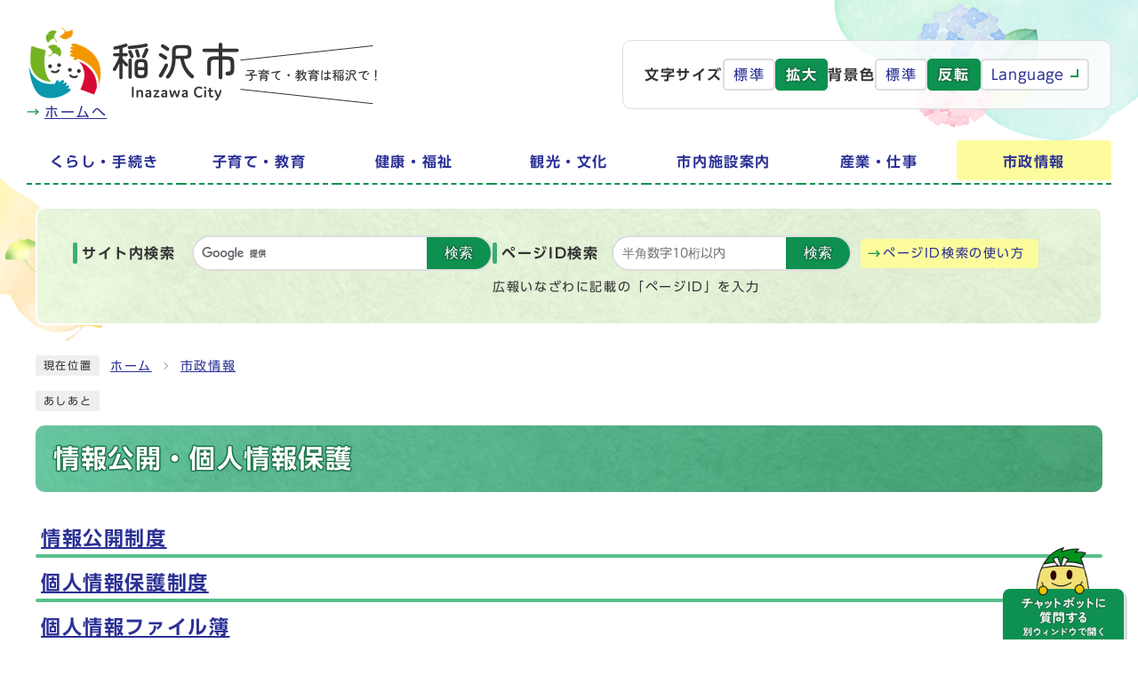

--- FILE ---
content_type: text/html
request_url: https://www.city.inazawa.aichi.jp/category/7-17-0-0-0-0-0-0-0-0.html
body_size: 5813
content:
<!DOCTYPE html><html lang="ja"><head>  
  <!-- Google tag (gtag.js) -->
  <script async src="https://www.googletagmanager.com/gtag/js?id=G-N7MXF6ZZE2"></script>
  <script>
      window.dataLayer = window.dataLayer || [];
      function gtag(){dataLayer.push(arguments);}
      gtag('js', new Date());

      gtag('config', 'G-N7MXF6ZZE2');
  </script>
  
<meta charset="UTF-8"><meta name="viewport" content="width=device-width, initial-scale=1.0"><meta http-equiv="X-UA-Compatible" content="IE=edge"><meta property="og:title" content="情報公開・個人情報保護 | 稲沢市"><meta property="og:type" content="website"><meta property="og:image" content="https://www.city.inazawa.aichi.jp/design_img/og_image.png"><meta property="og:url" content="https://www.city.inazawa.aichi.jp/category/7-17-0-0-0-0-0-0-0-0.html"><meta property="og:site_name" content="稲沢市"><meta name="keywords" content="稲沢市,愛知県稲沢市,稲沢市公式ウェブサイト,inazawa,いなざわ,はだか祭り,銀杏,いなッピー,いちょう,平和町,国府宮,植木" ><meta name="description" content="" >
<title>情報公開・個人情報保護 | 稲沢市</title><script src="./../js/jquery-3.6.0.min.js"></script><link rel="stylesheet" type="text/css" href="./../css/common.css?20251106" media="screen,print"><link rel="stylesheet" type="text/css" href="./../css/other.css" media="screen,print"><link id="changecss" rel="stylesheet" type="text/css" href="./../css/color01.css" media="screen,print"><link rel="stylesheet" type="text/css" href="./../css/print.css" media="print"><link rel="icon" href="./../design_img/favicon.ico"><link rel="apple-touch-icon" sizes="180x180" href="./../css/img/apple-touch-icon.png"><script src="//typesquare.com/3/tsst/script/ja/typesquare.js?605d31d533504ec59b705699ac1e02d5"></script>
</head><body id="body" class="inbody"><img id="pagetop" class="anchor" src="/images/clearspacer.gif" alt="ページの先頭です" width="1" height="1">
  <!-- bodyタグ内のGoogleAnalytics用コード -->
<div class="all"><div class="design"><!-- ▼▼▼▼▼ヘッダ▼▼▼▼▼ --><header class="main_header"><p class="skip"><a href="#HONBUN">共通メニューなどをスキップして本文へ</a></p><div class="head"><div class="head_in"><div class="h_main"><p class="h1"><a href="/"><img src="/design_img/head_id.png" alt="稲沢市"><span>ホームへ</span></a></p><p class="headLogo_sub"><img src="/css/img/head_logo_sub.png" alt="子育て・教育は稲沢で！"></p></div><div class="h_top"><ul class="h_toplist"><li><div class="font_size"><p class="font_tit"><b>文字サイズ</b></p><ul class="font_list"><li><a href="javascript:textSizeReset();">標準</a></li><li><a href="javascript:textSizeUp();"><strong>拡大</strong></a></li></ul></div></li><li><div class="bg_color"><p class="bg_tit"><b>背景色</b></p><ul class="bg_list"><li><a href="javascript:changeCSS('color01.css');">標準</a></li><li><a href="javascript:changeCSS('color02.css');"><strong>反転</strong></a></li></ul></div></li><li><div class="language">
  <p class="lang_btn"><a href="javascript:void(0);" lang="en" xml:lang="en"><span>Language</span></a></p>
  <div class="lang_box">
    <ul class="lang_list">
      <li><a href="javascript:void(0);" onclick="execTrans('en');" lang="en" xml:lang="en">English</a></li>
<li><a href="javascript:void(0);" onclick="execTrans('zh-CN');" lang="zh-cn" xml:lang="zh-cn">中文（简化字）</a></li>
<li><a href="javascript:void(0);" onclick="execTrans('zh-TW');" lang="zh-tw" xml:lang="zh-tw">中文（繁體字）</a></li>
<li><a href="javascript:void(0);" onclick="execTrans('ko');" lang="ko" xml:lang="ko">한국어</a></li>
<li><a href="javascript:void(0);" onclick="execTrans('pt');" lang="pt" xml:lang="pt">Português</a></li>
<li><a href="javascript:void(0);" onclick="execTrans('vi');" lang="vi" xml:lang="vi">Tiếng Việt</a></li>
<li><a href="javascript:void(0);" onclick="execTrans('el');" lang="el" xml:lang="el">Ελληνικά</a></li>
    </ul>
    <p class="lang_btn close"><a href="javascript:void(0);"><span>閉じる</span></a></p>
  </div>
</div>
</li></ul></div><!-- ドロワ ー--><div class="drawer_btn"><p id="menu_d-btn" class="d_btn"><button type="button"><span class="icon_ham"></span><b>メニュー</b></button></p><div id="menu_drawer" class="drawer" style="display:none;"><div class="h_main"><p class="h1"><a href="/"><img src="/design_img/head_id.png" alt="稲沢市"></a></p></div><div class="inner"><ul class="sidr_navi"><li class="home"><p><a href="/"><b>ホーム</b></a></p></li><li><div class="nav_ac_box_wrap"><div class="nav_ac_box"><a href="https://www.city.inazawa.aichi.jp/category/1-0-0-0-0-0-0-0-0-0.html"><b>くらし・手続き</b></a><p class="nav_ac_display"><a href="javascript:void(0);">表示</a></p></div><div class="nav_ac_box_in"><ul><li><a href="/category/1-13-0-0-0-0-0-0-0-0.html">防災・消防</a></li><li><a href="/category/1-2-0-0-0-0-0-0-0-0.html">安全</a></li><li><a href="/category/1-3-0-0-0-0-0-0-0-0.html">外国人のかた</a></li><li><a href="/category/1-5-0-0-0-0-0-0-0-0.html">戸籍・住民票・印鑑登録</a></li><li><a href="/category/1-7-0-0-0-0-0-0-0-0.html">国民健康保険・後期高齢者医療保険・年金</a></li><li><a href="/category/1-10-0-0-0-0-0-0-0-0.html">税金</a></li><li><a href="/category/1-1-0-0-0-0-0-0-0-0.html">ごみ・リサイクル</a></li><li><a href="/category/1-8-0-0-0-0-0-0-0-0.html">住宅・ペット・生活</a></li><li><a href="/category/1-9-0-0-0-0-0-0-0-0.html">上下水道</a></li><li><a href="/category/1-4-0-0-0-0-0-0-0-0.html">環境</a></li><li><a href="/category/1-6-0-0-0-0-0-0-0-0.html">交通</a></li><li><a href="/category/1-14-0-0-0-0-0-0-0-0.html">生涯学習・文化・スポーツ</a></li><li><a href="/category/1-11-0-0-0-0-0-0-0-0.html">地域づくり・交流</a></li><li><a href="/category/1-12-0-0-0-0-0-0-0-0.html">悩み・相談</a></li></ul></div></div></li><li><div class="nav_ac_box_wrap"><div class="nav_ac_box"><a href="https://www.city.inazawa.aichi.jp/kosodate/index.html"><b>子育て・教育</b></a><p class="nav_ac_display"><a href="javascript:void(0);">表示</a></p></div><div class="nav_ac_box_in"><ul><li><a href="/kosodate/category/2-1-0-0-0-0-0-0-0-0.html">イベントを探す</a></li><li><a href="/kosodate/category/2-2-0-0-0-0-0-0-0-0.html">急病・緊急</a></li><li><a href="/kosodate/category/2-4-0-0-0-0-0-0-0-0.html">計画・その他</a></li><li><a href="/kosodate/category/2-5-0-0-0-0-0-0-0-0.html">子どもを預ける</a></li><li><a href="/kosodate/category/2-6-0-0-0-0-0-0-0-0.html">子育て情報・支援</a></li><li><a href="/kosodate/category/2-7-0-0-0-0-0-0-0-0.html">手当・助成</a></li><li><a href="/kosodate/category/2-8-0-0-0-0-0-0-0-0.html">親子の健康</a></li><li><a href="/kosodate/category/2-9-0-0-0-0-0-0-0-0.html">子育てに関する相談</a></li><li><a href="/kosodate/category/2-10-0-0-0-0-0-0-0-0.html">施設を探す（子育て・教育）</a></li><li><a href="/kosodate/category/2-11-0-0-0-0-0-0-0-0.html">教育相談</a></li><li><a href="/kosodate/category/2-12-0-0-0-0-0-0-0-0.html">対象・年齢別で探す</a></li></ul></div></div></li><li><div class="nav_ac_box_wrap"><div class="nav_ac_box"><a href="https://www.city.inazawa.aichi.jp/category/3-0-0-0-0-0-0-0-0-0.html"><b>健康・福祉</b></a><p class="nav_ac_display"><a href="javascript:void(0);">表示</a></p></div><div class="nav_ac_box_in"><ul><li><a href="/category/3-11-0-0-0-0-0-0-0-0.html">健康・健診・相談・予防接種</a></li><li><a href="/category/3-4-0-0-0-0-0-0-0-0.html">保健事業案内（健康教室、相談、各種がん検診などのご案内）</a></li><li><a href="/category/3-7-0-0-0-0-0-0-0-0.html">高齢者福祉</a></li><li><a href="/category/3-10-0-0-0-0-0-0-0-0.html">障害者福祉</a></li><li><a href="/category/3-2-0-0-0-0-0-0-0-0.html">介護保険</a></li><li><a href="/category/3-8-0-0-0-0-0-0-0-0.html">生活福祉</a></li><li><a href="/category/3-9-0-0-0-0-0-0-0-0.html">地域福祉・社会福祉</a></li><li><a href="/category/3-1-0-0-0-0-0-0-0-0.html">新型コロナウイルス感染症（COVID-19）関連情報</a></li></ul></div></div></li><li><div class="nav_ac_box_wrap"><div class="nav_ac_box"><a href="https://www.city.inazawa.aichi.jp/category/4-0-0-0-0-0-0-0-0-0.html"><b>観光・文化</b></a><p class="nav_ac_display"><a href="javascript:void(0);">表示</a></p></div><div class="nav_ac_box_in"><ul><li><a href="/category/4-7-0-0-0-0-0-0-0-0.html">イベント</a></li><li><a href="/category/4-1-0-0-0-0-0-0-0-0.html">マスコットキャラクター　いなッピー</a></li><li><a href="/category/4-4-0-0-0-0-0-0-0-0.html">稲沢の植木</a></li><li><a href="/category/4-5-0-0-0-0-0-0-0-0.html">稲沢の文化財</a></li><li><a href="/category/4-6-0-0-0-0-0-0-0-0.html">平和桜物語</a></li><li><a href="/category/4-9-0-0-0-0-0-0-0-0.html">計画（観光）</a></li><li><a href="/category/4-2-0-0-0-0-0-0-0-0.html">稲沢のむかしばなし</a></li></ul></div></div></li><li><div class="nav_ac_box_wrap"><div class="nav_ac_box"><a href="https://www.city.inazawa.aichi.jp/category/5-0-0-0-0-0-0-0-0-0.html"><b>市内施設案内</b></a><p class="nav_ac_display"><a href="javascript:void(0);">表示</a></p></div><div class="nav_ac_box_in"><ul><li><a href="/category/5-7-0-0-0-0-0-0-0-0.html">市役所等施設</a></li><li><a href="/category/5-9-0-0-0-0-0-0-0-0.html">消防・救急関連施設</a></li><li><a href="/category/5-10-0-0-0-0-0-0-0-0.html">文化施設</a></li><li><a href="/category/5-2-0-0-0-0-0-0-0-0.html">スポーツ施設</a></li><li><a href="/category/5-5-0-0-0-0-0-0-0-0.html">公園・自然関連施設</a></li><li><a href="/category/5-3-0-0-0-0-0-0-0-0.html">保育園・教育関連施設</a></li><li><a href="/category/5-4-0-0-0-0-0-0-0-0.html">健康・福祉施設</a></li><li><a href="/category/5-6-0-0-0-0-0-0-0-0.html">産業・ビジネス関連施設</a></li><li><a href="/category/5-1-0-0-0-0-0-0-0-0.html">くらし関連施設</a></li><li><a href="/category/5-8-0-0-0-0-0-0-0-0.html">施設に関するお知らせ</a></li></ul></div></div></li><li><div class="nav_ac_box_wrap"><div class="nav_ac_box"><a href="https://www.city.inazawa.aichi.jp/category/6-0-0-0-0-0-0-0-0-0.html"><b>産業・仕事</b></a><p class="nav_ac_display"><a href="javascript:void(0);">表示</a></p></div><div class="nav_ac_box_in"><ul><li><a href="/category/6-7-0-0-0-0-0-0-0-0.html">入札・契約</a></li><li><a href="/category/6-5-0-0-0-0-0-0-0-0.html">税金（事業者）</a></li><li><a href="/category/6-1-0-0-0-0-0-0-0-0.html">ごみ（事業者）</a></li><li><a href="/category/6-3-0-0-0-0-0-0-0-0.html">建築・土地・上下水道</a></li><li><a href="/category/6-6-0-0-0-0-0-0-0-0.html">道路・河川・水路</a></li><li><a href="/category/6-8-0-0-0-0-0-0-0-0.html">農業</a></li><li><a href="/category/6-2-0-0-0-0-0-0-0-0.html">企業支援</a></li><li><a href="/category/6-4-0-0-0-0-0-0-0-0.html">雇用支援</a></li></ul></div></div></li><li><div class="nav_ac_box_wrap"><div class="nav_ac_box"><a href="https://www.city.inazawa.aichi.jp/category/7-0-0-0-0-0-0-0-0-0.html"><b>市政情報</b></a><p class="nav_ac_display"><a href="javascript:void(0);">表示</a></p></div><div class="nav_ac_box_in"><ul><li><a href="/category/7-24-0-0-0-0-0-0-0-0.html">市長の部屋</a></li><li><a href="/category/7-25-0-0-0-0-0-0-0-0.html">人口・世帯数</a></li><li><a href="/category/7-26-0-0-0-0-0-0-0-0.html">稲沢の紹介</a></li><li><a href="/category/7-14-0-0-0-0-0-0-0-0.html">市組織のご案内</a></li><li><a href="/category/7-10-0-0-0-0-0-0-0-0.html">広報・広聴</a></li><li><a href="/category/7-13-0-0-0-0-0-0-0-0.html">国際友好</a></li><li><a href="/category/7-11-0-0-0-0-0-0-0-0.html">行財政</a></li><li><a href="/category/7-12-0-0-0-0-0-0-0-0.html">行政</a></li><li><a href="/category/7-27-0-0-0-0-0-0-0-0.html">稲沢市例規集</a></li><li><a href="/category/7-28-0-0-0-0-0-0-0-0.html">シティプロモーション</a></li><li><a href="/category/7-4-0-0-0-0-0-0-0-0.html">ふるさと応援寄付制度</a></li><li><a href="/category/7-7-0-0-0-0-0-0-0-0.html">企業版ふるさと納税</a></li><li><a href="/category/7-1-0-0-0-0-0-0-0-0.html">クラウドファンディング制度</a></li><li><a href="/category/7-8-0-0-0-0-0-0-0-0.html">計画</a></li><li><a href="/category/7-5-0-0-0-0-0-0-0-0.html">まちづくり</a></li><li><a href="/category/7-16-0-0-0-0-0-0-0-0.html">施策</a></li><li><a href="/category/7-3-0-0-0-0-0-0-0-0.html">パブリックコメント</a></li><li><a href="/category/7-19-0-0-0-0-0-0-0-0.html">審議会・委員会</a></li><li><a href="/category/7-20-0-0-0-0-0-0-0-0.html">選挙</a></li><li><a href="/category/7-6-0-0-0-0-0-0-0-0.html">監査</a></li><li><a href="/category/7-21-0-0-0-0-0-0-0-0.html">統計・調査</a></li><li><a href="/category/7-18-0-0-0-0-0-0-0-0.html">職員採用・人事・給与</a></li><li><a href="/category/7-17-0-0-0-0-0-0-0-0.html">情報公開・個人情報保護</a></li><li><a href="/category/7-9-0-0-0-0-0-0-0-0.html">公売</a></li><li><a href="/category/7-23-0-0-0-0-0-0-0-0.html">有料広告</a></li><li><a href="/category/7-2-0-0-0-0-0-0-0-0.html">デジタル市役所</a></li><li><a href="/category/7-29-0-0-0-0-0-0-0-0.html">市民の皆さんへのご報告</a></li></ul></div></div></li></ul><ul class="sub_navi"><li><div class="language">
  <p class="lang_btn"><a href="javascript:void(0);" lang="en" xml:lang="en"><span>Language</span></a></p>
  <div class="lang_box">
    <ul class="lang_list">
      <li><a href="javascript:void(0);" onclick="execTrans('en');" lang="en" xml:lang="en">English</a></li>
<li><a href="javascript:void(0);" onclick="execTrans('zh-CN');" lang="zh-cn" xml:lang="zh-cn">中文（简化字）</a></li>
<li><a href="javascript:void(0);" onclick="execTrans('zh-TW');" lang="zh-tw" xml:lang="zh-tw">中文（繁體字）</a></li>
<li><a href="javascript:void(0);" onclick="execTrans('ko');" lang="ko" xml:lang="ko">한국어</a></li>
<li><a href="javascript:void(0);" onclick="execTrans('pt');" lang="pt" xml:lang="pt">Português</a></li>
<li><a href="javascript:void(0);" onclick="execTrans('vi');" lang="vi" xml:lang="vi">Tiếng Việt</a></li>
<li><a href="javascript:void(0);" onclick="execTrans('el');" lang="el" xml:lang="el">Ελληνικά</a></li>
    </ul>
    <p class="lang_btn close"><a href="javascript:void(0);"><span>閉じる</span></a></p>
  </div>
</div>
</li></ul><p class="btn"><a class="d-btn_close" href="javascript:void(0);"><span>閉じる</span></a></p></div></div><p id="src_d-btn" class="d_btn"><button type="button"><span class="icon_ham"></span><b>検索</b></button></p><div id="src_drawer" class="drawer" style="display:none;"><div class="h_main"><p class="h1"><a href="/"><img src="/design_img/head_id.png" alt="稲沢市"></a></p></div><div class="inner"><!-- ▼▼検索ボックス▼▼ --><div class="src_box"><form action="/site_policy/0000000002.html" id="cse-search-box-sp" name="cse-search-box-sp"><div class="src_label"><label for="search-box-sp"><b>サイト内検索</b></label></div><input type="hidden" name="cx" value="e166b9b0ba48a4e37"><input type="hidden" name="ie" value="UTF-8"><input type="text" name="q" class="q" id="search-box-sp" title="検索キーワード"><button class="input_line" id="search_button_sp" name="search_button" type="submit">検索</button></form><script src="https://www.google.com/cse/brand?form=cse-search-box-sp&amp;lang=ja"></script></div><!-- ▲▲検索ボックス▲▲ --><!-- ▼▼ID検索▼▼ --><div class="src_box"><form action="#" id="cse-search-box2_sp" name="cse-search-box2_sp"><div class="src_label"><label for="id_srcbox_sp"><b>ページID検索</b></label></div><p>広報いなざわに記載の「ページID」を入力</p><div class="src_textbox"><input type="text" class="q" name="q" id="id_srcbox_sp" placeholder="半角数字10桁以内"><button class="input_line" id="search_button2_sp" type="submit">検索</button></div><p class="id_use"><a href="/site_policy/0000000005.html">ページID検索の使い方</a></p><div id="result2"></div></form></div><!-- ▲▲ID検索▲▲ --><p class="btn"><a class="d-btn_close" href="javascript:void(0);"><span>閉じる</span></a></p></div></div><p class="chatBot_sp d_btn"><a href="https://aichi.public-edia.com/webchat/city_inazawa/"><b>チャットボットに<span>質問する</span></b></a></p></div><!-- ドロワ ー--></div><!-- ▼▼グローバルメニュー▼▼ --><nav class="g_navi main_nav"><ul class="g_navi_in"><li><a href="https://www.city.inazawa.aichi.jp/category/1-0-0-0-0-0-0-0-0-0.html"><b>くらし・手続き</b></a><div class="g_navi_in_sub"><ul><li><a href="/category/1-13-0-0-0-0-0-0-0-0.html">防災・消防</a></li><li><a href="/category/1-2-0-0-0-0-0-0-0-0.html">安全</a></li><li><a href="/category/1-3-0-0-0-0-0-0-0-0.html">外国人のかた</a></li><li><a href="/category/1-5-0-0-0-0-0-0-0-0.html">戸籍・住民票・印鑑登録</a></li><li><a href="/category/1-7-0-0-0-0-0-0-0-0.html">国民健康保険・後期高齢者医療保険・年金</a></li><li><a href="/category/1-10-0-0-0-0-0-0-0-0.html">税金</a></li><li><a href="/category/1-1-0-0-0-0-0-0-0-0.html">ごみ・リサイクル</a></li><li><a href="/category/1-8-0-0-0-0-0-0-0-0.html">住宅・ペット・生活</a></li><li><a href="/category/1-9-0-0-0-0-0-0-0-0.html">上下水道</a></li><li><a href="/category/1-4-0-0-0-0-0-0-0-0.html">環境</a></li><li><a href="/category/1-6-0-0-0-0-0-0-0-0.html">交通</a></li><li><a href="/category/1-14-0-0-0-0-0-0-0-0.html">生涯学習・文化・スポーツ</a></li><li><a href="/category/1-11-0-0-0-0-0-0-0-0.html">地域づくり・交流</a></li><li><a href="/category/1-12-0-0-0-0-0-0-0-0.html">悩み・相談</a></li></ul></div></li><li><a href="https://www.city.inazawa.aichi.jp/kosodate/index.html"><b>子育て・教育</b></a><div class="g_navi_in_sub"><ul><li><a href="/kosodate/category/2-1-0-0-0-0-0-0-0-0.html">イベントを探す</a></li><li><a href="/kosodate/category/2-2-0-0-0-0-0-0-0-0.html">急病・緊急</a></li><li><a href="/kosodate/category/2-4-0-0-0-0-0-0-0-0.html">計画・その他</a></li><li><a href="/kosodate/category/2-5-0-0-0-0-0-0-0-0.html">子どもを預ける</a></li><li><a href="/kosodate/category/2-6-0-0-0-0-0-0-0-0.html">子育て情報・支援</a></li><li><a href="/kosodate/category/2-7-0-0-0-0-0-0-0-0.html">手当・助成</a></li><li><a href="/kosodate/category/2-8-0-0-0-0-0-0-0-0.html">親子の健康</a></li><li><a href="/kosodate/category/2-9-0-0-0-0-0-0-0-0.html">子育てに関する相談</a></li><li><a href="/kosodate/category/2-10-0-0-0-0-0-0-0-0.html">施設を探す（子育て・教育）</a></li><li><a href="/kosodate/category/2-11-0-0-0-0-0-0-0-0.html">教育相談</a></li><li><a href="/kosodate/category/2-12-0-0-0-0-0-0-0-0.html">対象・年齢別で探す</a></li></ul></div></li><li><a href="https://www.city.inazawa.aichi.jp/category/3-0-0-0-0-0-0-0-0-0.html"><b>健康・福祉</b></a><div class="g_navi_in_sub"><ul><li><a href="/category/3-11-0-0-0-0-0-0-0-0.html">健康・健診・相談・予防接種</a></li><li><a href="/category/3-4-0-0-0-0-0-0-0-0.html">保健事業案内（健康教室、相談、各種がん検診などのご案内）</a></li><li><a href="/category/3-7-0-0-0-0-0-0-0-0.html">高齢者福祉</a></li><li><a href="/category/3-10-0-0-0-0-0-0-0-0.html">障害者福祉</a></li><li><a href="/category/3-2-0-0-0-0-0-0-0-0.html">介護保険</a></li><li><a href="/category/3-8-0-0-0-0-0-0-0-0.html">生活福祉</a></li><li><a href="/category/3-9-0-0-0-0-0-0-0-0.html">地域福祉・社会福祉</a></li><li><a href="/category/3-1-0-0-0-0-0-0-0-0.html">新型コロナウイルス感染症（COVID-19）関連情報</a></li></ul></div></li><li><a href="https://www.city.inazawa.aichi.jp/category/4-0-0-0-0-0-0-0-0-0.html"><b>観光・文化</b></a><div class="g_navi_in_sub"><ul><li><a href="/category/4-7-0-0-0-0-0-0-0-0.html">イベント</a></li><li><a href="/category/4-1-0-0-0-0-0-0-0-0.html">マスコットキャラクター　いなッピー</a></li><li><a href="/category/4-4-0-0-0-0-0-0-0-0.html">稲沢の植木</a></li><li><a href="/category/4-5-0-0-0-0-0-0-0-0.html">稲沢の文化財</a></li><li><a href="/category/4-6-0-0-0-0-0-0-0-0.html">平和桜物語</a></li><li><a href="/category/4-9-0-0-0-0-0-0-0-0.html">計画（観光）</a></li><li><a href="/category/4-2-0-0-0-0-0-0-0-0.html">稲沢のむかしばなし</a></li></ul></div></li><li><a href="https://www.city.inazawa.aichi.jp/category/5-0-0-0-0-0-0-0-0-0.html"><b>市内施設案内</b></a><div class="g_navi_in_sub"><ul><li><a href="/category/5-7-0-0-0-0-0-0-0-0.html">市役所等施設</a></li><li><a href="/category/5-9-0-0-0-0-0-0-0-0.html">消防・救急関連施設</a></li><li><a href="/category/5-10-0-0-0-0-0-0-0-0.html">文化施設</a></li><li><a href="/category/5-2-0-0-0-0-0-0-0-0.html">スポーツ施設</a></li><li><a href="/category/5-5-0-0-0-0-0-0-0-0.html">公園・自然関連施設</a></li><li><a href="/category/5-3-0-0-0-0-0-0-0-0.html">保育園・教育関連施設</a></li><li><a href="/category/5-4-0-0-0-0-0-0-0-0.html">健康・福祉施設</a></li><li><a href="/category/5-6-0-0-0-0-0-0-0-0.html">産業・ビジネス関連施設</a></li><li><a href="/category/5-1-0-0-0-0-0-0-0-0.html">くらし関連施設</a></li><li><a href="/category/5-8-0-0-0-0-0-0-0-0.html">施設に関するお知らせ</a></li></ul></div></li><li><a href="https://www.city.inazawa.aichi.jp/category/6-0-0-0-0-0-0-0-0-0.html"><b>産業・仕事</b></a><div class="g_navi_in_sub"><ul><li><a href="/category/6-7-0-0-0-0-0-0-0-0.html">入札・契約</a></li><li><a href="/category/6-5-0-0-0-0-0-0-0-0.html">税金（事業者）</a></li><li><a href="/category/6-1-0-0-0-0-0-0-0-0.html">ごみ（事業者）</a></li><li><a href="/category/6-3-0-0-0-0-0-0-0-0.html">建築・土地・上下水道</a></li><li><a href="/category/6-6-0-0-0-0-0-0-0-0.html">道路・河川・水路</a></li><li><a href="/category/6-8-0-0-0-0-0-0-0-0.html">農業</a></li><li><a href="/category/6-2-0-0-0-0-0-0-0-0.html">企業支援</a></li><li><a href="/category/6-4-0-0-0-0-0-0-0-0.html">雇用支援</a></li></ul></div></li><li class="active"><a href="https://www.city.inazawa.aichi.jp/category/7-0-0-0-0-0-0-0-0-0.html"><b>市政情報</b></a><div class="g_navi_in_sub"><ul><li><a href="/category/7-24-0-0-0-0-0-0-0-0.html">市長の部屋</a></li><li><a href="/category/7-25-0-0-0-0-0-0-0-0.html">人口・世帯数</a></li><li><a href="/category/7-26-0-0-0-0-0-0-0-0.html">稲沢の紹介</a></li><li><a href="/category/7-14-0-0-0-0-0-0-0-0.html">市組織のご案内</a></li><li><a href="/category/7-10-0-0-0-0-0-0-0-0.html">広報・広聴</a></li><li><a href="/category/7-13-0-0-0-0-0-0-0-0.html">国際友好</a></li><li><a href="/category/7-11-0-0-0-0-0-0-0-0.html">行財政</a></li><li><a href="/category/7-12-0-0-0-0-0-0-0-0.html">行政</a></li><li><a href="/category/7-27-0-0-0-0-0-0-0-0.html">稲沢市例規集</a></li><li><a href="/category/7-28-0-0-0-0-0-0-0-0.html">シティプロモーション</a></li><li><a href="/category/7-4-0-0-0-0-0-0-0-0.html">ふるさと応援寄付制度</a></li><li><a href="/category/7-7-0-0-0-0-0-0-0-0.html">企業版ふるさと納税</a></li><li><a href="/category/7-1-0-0-0-0-0-0-0-0.html">クラウドファンディング制度</a></li><li><a href="/category/7-8-0-0-0-0-0-0-0-0.html">計画</a></li><li><a href="/category/7-5-0-0-0-0-0-0-0-0.html">まちづくり</a></li><li><a href="/category/7-16-0-0-0-0-0-0-0-0.html">施策</a></li><li><a href="/category/7-3-0-0-0-0-0-0-0-0.html">パブリックコメント</a></li><li><a href="/category/7-19-0-0-0-0-0-0-0-0.html">審議会・委員会</a></li><li><a href="/category/7-20-0-0-0-0-0-0-0-0.html">選挙</a></li><li><a href="/category/7-6-0-0-0-0-0-0-0-0.html">監査</a></li><li><a href="/category/7-21-0-0-0-0-0-0-0-0.html">統計・調査</a></li><li><a href="/category/7-18-0-0-0-0-0-0-0-0.html">職員採用・人事・給与</a></li><li><a href="/category/7-17-0-0-0-0-0-0-0-0.html">情報公開・個人情報保護</a></li><li><a href="/category/7-9-0-0-0-0-0-0-0-0.html">公売</a></li><li><a href="/category/7-23-0-0-0-0-0-0-0-0.html">有料広告</a></li><li><a href="/category/7-2-0-0-0-0-0-0-0-0.html">デジタル市役所</a></li><li><a href="/category/7-29-0-0-0-0-0-0-0-0.html">市民の皆さんへのご報告</a></li></ul></div></li></ul></nav><!-- ▲▲グローバルメニュー▲▲ --><div class="srchArea"><div class="srchArea_site"><!-- ▼▼検索ボックス▼▼ --><div class="src_box"><form action="/site_policy/0000000002.html" id="cse-search-box" name="cse-search-box"><input type="hidden" name="cx" value="e166b9b0ba48a4e37"><input type="hidden" name="ie" value="UTF-8"><label for="site"><b>サイト内検索</b></label><div><input type="text" name="q" class="q" id="site" title="検索キーワード"><button class="input_line" id="search_button" type="submit">検索</button></div></form><script src="https://www.google.com/cse/brand?form=cse-search-box&amp;lang=ja"></script></div><!-- ▲▲検索ボックス▲▲ --></div><div class="srchArea_id"><!-- ▼▼検索ボックス▼▼ --><div class="src_box"><form action="#" id="cse-search-box02" name="cse-search-box02"><input type="hidden" name="cx" value=""><input type="hidden" name="ie" value="UTF-8"><label for="id"><b>ページID検索</b></label><p class="note">広報いなざわに記載の「ページID」を入力</p><div><input type="text" name="q" class="q" id="id" title="ページID" placeholder="半角数字10桁以内"><button class="input_line" id="search_button02" type="submit">検索</button></div><a href="/site_policy/0000000005.html">ページID検索の使い方</a></form><script src="https://www.google.com/cse/brand?form=cse-search-box&amp;lang=ja"></script></div><!-- ▲▲検索ボックス▲▲ --></div></div><noscript><p class="noscript"><strong>文字サイズ変更機能を利用するにはJavaScript（アクティブスクリプト）を有効にしてください。JavaScript（アクティブスクリプト）を無効のまま文字サイズを変更する場合には，ご利用のブラウザの表示メニューから文字サイズを変更してください。文字サイズ変更以外にも，操作性向上の目的でJavaScript（アクティブスクリプト）を用いた機能を提供しています。可能であればJavaScript（アクティブスクリプト）を有効にしてください。</strong></p></noscript></div></header><img id="HONBUN" tabindex="-1" class="anchor" src="/images/clearspacer.gif" alt="" width="1" height="1"><!-- ▲▲▲▲▲ヘッダ▲▲▲▲▲ --><img src="/module/access_log.cgi?html=category/7-17-0-0-0-0-0-0-0-0" style="display:none" alt=""><!-- ▲▲▲▲▲ヘッダ▲▲▲▲▲ --><!-- ▼▼▼▼▼メイン▼▼▼▼▼ --><div class="pankuzu"><div class="pankuzu_lower"><p class="pankuzu_tit">現在位置</p><ul>                <li><a href="https://www.city.inazawa.aichi.jp/">ホーム</a></li><li><a href="./../category/7-0-0-0-0-0-0-0-0-0.html">市政情報</a></li></ul></div></div><div class="footstep"><div class="footstep_lower"><p class="footstep_tit">あしあと</p><ul id="pankuzu2"></ul></div></div><div id="main_outline"><div class="main_naka_h1"><h1>情報公開・個人情報保護</h1></div><div class="main_naka"><div class="main_naka_cat"><div class="page_left"><article class="cate_post"><h2>メインメニュー</h2><ul class="cate_post02_ul_2"><li class="cate_post02"><a href="https://www.city.inazawa.aichi.jp/0000001318.html" ><b>情報公開制度</b></a></li><li class="cate_post02"><a href="https://www.city.inazawa.aichi.jp/0000001306.html" ><b>個人情報保護制度</b></a></li><li class="cate_post02"><a href="https://www.city.inazawa.aichi.jp/0000001305.html" ><b>個人情報ファイル簿</b></a></li><li class="cate_post02"><a href="https://www.city.inazawa.aichi.jp/0000002372.html" ><b>個人情報取扱方針</b></a></li><li class="cate_post02"><a href="https://www.city.inazawa.aichi.jp/0000001300.html" ><b>稲沢市情報公開・個人情報保護審査会</b></a></li><li class="cate_post02"><a href="https://www.city.inazawa.aichi.jp/0000001307.html" ><b>個人情報保護法改正に伴う個人情報の開示請求の手続きの変更について</b></a></li></ul></article> </div> </div></div> </div> <!-- ▲▲▲▲▲メイン▲▲▲▲▲ --><!-- ▼▼▼▼▼フッタ▼▼▼▼▼ --><footer class="main_footer"><div class="foot_modori"><a href="#pagetop"><b>ページの<br>先頭へ戻る</b></a></div><div class="foot_wrap"><div class="foot"><div class="foot_id"><div class="foot_logo"><img src="/css/img/foot_logo.png" alt="稲沢市役所"><span class="btn"><a href="https://www.city.inazawa.aichi.jp/0000002999.html">アクセス</a></span></div><p class="address">〒492-8269　愛知県稲沢市稲府町1<br>開庁時間 月曜から金曜　午前8時30分から午後5時15分まで<br>（祝日、休日、年末年始を除く。一部、開庁時間が異なる組織、施設があります）<br>代表電話：<a href="tel:0587-32-1111">0587-32-1111</a>　ファクス：0587-23-1489<br>法人番号：7000020232203</p></div><ul class="foot_link"><li><a href="https://www.city.inazawa.aichi.jp/sitemap.html">サイトマップ</a></li></ul></div><div class="foot_copy"><p class="foot_copyin" lang="en" xml:lang="en">&copy;&nbsp;Inazawa City.</p></div><div class="bg_circle05"></div></div></footer><!-- ▲▲▲▲▲フッタ▲▲▲▲▲ --><!-- ▼▼チャットbot▼▼ --><div class="chatBot"><a style="cursor:pointer;" tabindex="0"><img src="/css/img/inzw_chatBot_img.png" alt="チャットボットに質問する。別ウィンドウで開く" onclick="var l_position=Number((window.screen.width-400)/2);var t_position=Number((window.screen.height-800)/2);window.open('https://aichi.public-edia.com/webchat/city_inazawa/','_blank', 'width=400, height=700, left='+l_position+',top='+t_position);"></a></div><!-- ▲▲チャットbot▲▲ --></div></div><script src="./../js/toolbox.js"></script><script src="./../js/toolbox-ud.js?20251106"></script><script src="./../js/common.js?20251106"></script><script src="./../js/color.js"></script><script type="text/javascript" src="/_Incapsula_Resource?SWJIYLWA=719d34d31c8e3a6e6fffd425f7e032f3&ns=2&cb=1655029922" async></script></body></html>


--- FILE ---
content_type: text/css
request_url: https://www.city.inazawa.aichi.jp/css/common.css?20251106
body_size: 6991
content:
@charset "UTF-8";
/******************** CSS RESET ********************/
*, *::before, *::after {
	box-sizing: border-box;
}
html, body, div, span, applet, object, iframe, h1, h2, h3, h4, h5, h6, p, blockquote, pre, a, abbr, acronym, address, big, cite, code, del, dfn, em, img, ins, kbd, q, s, samp, small, strike, strong, sub, sup, tt, var, b, u, i, center, dl, dt, dd, ol, ul, li, fieldset, form, label, legend, table, caption, tbody, tfoot, thead, tr, th, td, article, aside, canvas, details, embed, figure, figcaption, footer, header, hgroup, menu, nav, output, ruby, section, summary, time, mark, audio, video {
	margin: 0;
	padding: 0;
	border: 0;
	font-size: 100%;
	vertical-align: baseline;
	background: transparent;
}
article, aside, details, figcaption, figure, footer, header, hgroup, menu, nav, section {
	display: block;
}
body {
	line-height: 1;
}
ol, ul {
	list-style: none;
}
img {
	max-width: 100%;
	vertical-align: bottom;
}
hr {
	display: block;
	height: 1px;
	border: 0;
	border-top: 1px solid #ccc;
	margin: 1em 0;
	padding: 0;
}
blockquote, q {
	quotes: none;
}
blockquote:before, blockquote:after, q:before, q:after {
	content: '';
	content: none;
}
table {
	border-collapse: collapse;
	border-spacing: 0;
}
address {
	font-style: normal;
}
input:not([type="radio"]):not([type="checkbox"]), button, textarea {
	padding: 0;
	margin: 0;
	background: none;
	border: none;
	border-radius: 0;
	-webkit-appearance: none;
}
input[type="radio"]{
	margin-top: 0;
	padding-top: 0;
}
input,
label{
	vertical-align: middle;
}
legend{
	width: 100%;
}
/******************** 共通設定 ********************/
html{
/*	scroll-padding-top: 97px;*/
	overflow: auto;
/*	scroll-behavior: smooth;*/
}
body {
	font-family: "UD新ゴ R","UD Shin Go Regular",arial, "ヒラギノ角ゴ Pro W3", "Hiragino Kaku Gothic Pro", "Meiryo UI", "メイリオ", Meiryo, "ＭＳ Ｐゴシック", "MS PGothic", sans-serif;
	line-height: 1.5;
	letter-spacing: 0.1em;
	color: #333;
	font-size: 100%;
	-webkit-text-size-adjust: 100%;
	-webkit-overflow-scrolling: touch;
}
	@media (min-width: 1025px) {
		body{
			position: static !important;
			width: 100% !important;
		}
	}
@media (max-width: 1024px){
	html{
		scroll-padding-top: 0;
	}
}
/**** テキスト ****/
p, li {
	margin-top: 12px;
}
.small {
	font-size: 85%;
}
strong{
	color: #B50000;
}
/**** リンク ****/
a:link {
	text-decoration: underline;
	color: #2b3095;
}
a:visited {
	text-decoration: underline;
	color: #791e78;
}
a:hover {
	text-decoration: none;
	color: #860000;
}
a:hover strong{
	color: #860000;
}
a:active {
	text-decoration: none;
	color: #860000;
}
.link_white:link {
	text-decoration: underline;
	color: #fff;
}
.link_white:visited {
	text-decoration: underline;
	color: #eee;
}
.link_white:hover {
	text-decoration: underline;
	color: #ffff00;
}
.link_white:active {
	text-decoration: underline;
	color: #ffff00;
}
a:link > strong{
	color: #2b3095;
}
a:visited > strong {
	text-decoration: underline;
	color: #791e78;
}
a:hover > strong {
	text-decoration: none;
	color: #9f0000;
}
a:active > strong {
	text-decoration: none;
	color: #9f0000;
}

/**** 別ウィンドウで開く ****/
.window {
	display: inline-block;
	font-size: 62.5%;
	font-weight: normal;
	background: #fff;
	color: #333;
	border-radius: 20px;
	padding: 1px 4px;
	margin: 0 4px;
	border: 1px solid #0E9150;
	vertical-align: text-bottom;
	word-wrap: break-word;
}
h2 .window{
	font-size: 56.25%;
}
.main_naka h2 .window{
	font-size: 49%;
}
/**** 本文へ_スキップ用リンク ****/
.skip {
	position: relative;
	text-align: center;
	width: 100%;
	margin: 0;
}
.skip a {
	background-color: #fff;
	width: 1px;
	font-size: 0.1%;
	line-height: 0.1;
	position: absolute;
	top: auto;
	left: -3000px;
	z-index: 9999;
	padding: 4px 0;
}
.skip a:active, .skip a:focus {
	display: block;
	width: 100%;
	margin: 0 auto;
	font-size: 100%;
	left: 0;
	right: 0;
	top: 0;
	line-height: 1.5;
}

/**** フォーム ****/
#body input, header button, #main_outline button, footer button, #body textarea {
	background: #fff;
	border: 1px solid #999;
	font-size: 85%;
}
/* text,textarea */
#body input[type="text"], #body input[type="file"], #body textarea ,#body input[type="password"] {
	font-family: "UD新ゴ R","UD Shin Go Regular",arial, "ヒラギノ角ゴ Pro W3", "Hiragino Kaku Gothic Pro", "Meiryo UI", "メイリオ", Meiryo, "ＭＳ Ｐゴシック", "MS PGothic", sans-serif;
	background: #fff;
	border: 1px solid #999;
	padding: 8px 6px;
}
/* select */
#body select[size], #body select[multiple], #body select[size][multiple] {
	padding: 6px;
}
#body select{
	color: #333;
	background: #fff;
	border: 1px solid #bfbfbf;
	border-radius: 4px;
}
/* submit,reset,button */
#body input[type="submit"], #body input[type="reset"],header button[type="button"],#main_outline button[type="button"],footer button[type="button"], header button, #main_outline button, footer button, #body #shelter_search, #body #reset, #body .print input[type="button"]{
	background: #555;
	border-radius: 4px;
	cursor: pointer;
	color: #fff;
	display: inline-block;
	text-align: center;
	padding: 6px 16px;
}
#body input[type="submit"]:hover, #body input[type="reset"]:hover,header button[type="button"]:hover,#main_outline button[type="button"]:hover,footer button[type="button"]:hover, header button:hover, #main_outline button:hover, footer button:hover {
	background: #666;
}
/**** 見出し等のフォント ****/
h1,h2,h3,h4,h5,h6,strong,th,em,b{
	font-family: "UD新ゴ DB","UD Shin Go DemiBold";
}
/**** その他 ****/
.anchor, .notit {
	display: block;
	height: 1px;
	margin-top: -1px;
}
.date {
	font-size: 87.5%;
/*	color: #555;*/
	display: inline-block;
	margin-left: 12px;
}
.noscript {
	font-size: 85%;
	color: #a90000;
}
.none {
	display: none;
}
/******************** レイアウトCSS ********************/
.design{
	clear: both;
}
.zone03{
	margin-top: 30px;
}
.zone01_in > *,
.zone02_in,
.zone03_in,
.zone04_in{
	max-width: 1224px;
	width: 100%;
	margin: 0 auto;
	padding: 0 12px;
}
.zone01_in > *,
.zone02_in > *,
.zone03_in > *,
.zone04_in > *{
	margin-top: 80px;
}
@media only screen and (max-width: 768px){
	.zone03{
		margin-top: 10px;
	}
	.zone01_in > *,
	.zone02_in > *,
	.zone03_in > *,
	.zone04_in > *{
		margin-top: 60px;
	}
}

/********************** ヘッダー **********************/
.main_header {
	width: 100%;
}
.inbody .main_header{
	background-image: url("img/inzw_head_right.png"), url("img/inzw_head_left.png");
	background-repeat: no-repeat;
	background-size: 342px auto, 123px auto;
	background-position: top right, bottom left;
}
@media only screen and (max-width: 1024px) {
	.main_header{
		overflow: hidden;
		margin-bottom: -4px;
		position: relative;
	}
	.inbody .main_header {
		background: none;
	}
}
/**** ヘッダー上段リンク ****/
.h_top {
	background-color: rgba(255,255,255,.8);
	border: 1px solid #ddd;
	border-radius: 10px;
	padding: 20px 24px;
}
.h_top .h_toplist {
	display: flex;
	align-items: center;
	justify-content: flex-end;
	gap: 20px;
}
.h_top .h_toplist > li {
	margin: 0;
}
.h_top .h_toplist > li a {
	display: block;
	border: 2px solid #ddd;
	border-radius: 5px;
	background: #fff;
	text-decoration: none;
	padding: 4px 10px;
}
.h_top .h_toplist > li:nth-child(2){
}
	@media only screen and (max-width: 1024px) {
		.h_top{
			display: none;
		}
	}
/* 色の反転 */
.bg_color{
	display: flex;
	align-items: center;
	gap: 10px;
}
.bg_tit{
	padding: 0;
	margin: 0;
}
.bg_list{
	display: flex;
	align-items: center;
	gap: 4px;
}
.bg_list li{
	padding: 0;
	margin: 0;
}
.bg_list li:last-child a{
	background: #0E9150;
	border-color: #0E9150;
}
.bg_list li:last-child a > strong {
	color: #fff;
	text-shadow: 1px 1px 1px #186F44, -1px 1px 1px #186F44, 1px -1px 1px #186F44, -1px -1px 1px #186F44, 1px 0 1px #186F44, 0px 1px 1px #186F44, -1px 0 1px #186F44, 0 -1px 1px #186F44;
}

/* 文字サイズ */
.font_size, .font_tit, .font, .font_list{
	display: flex;
	align-items: center;
}
.font_size {
	gap: 10px;
}
.font_tit {
	margin: 0;
}
.font_list{
	gap: 4px;
}
.font_list li {
	margin: 0;
}
.font_list li:last-child a{
	background: #0E9150;
	border-color: #0E9150;
}
.font_list li:last-child a > strong {
	color: #fff;
	text-shadow: 1px 1px 1px #186F44, -1px 1px 1px #186F44, 1px -1px 1px #186F44, -1px -1px 1px #186F44, 1px 0 1px #186F44, 0px 1px 1px #186F44, -1px 0 1px #186F44, 0 -1px 1px #186F44;
}
/**** ヘッダーメイン ****/
.head{
	width: 100%;
	margin: 0 auto;
	padding: 30px;
}
.head_in {
	display: flex;
	justify-content: space-between;
	align-items: center;
}
.h_main{
	display: flex;
	align-items: center;
	gap: 20px;
}
.h_main .h1{
	margin: 0;
	width: 240px;
	display: flex;
}
.h_main .h1 span{
	margin: 0 auto;
	padding-left: 20px;
	background: url("img/inzw_arrow01.svg") no-repeat center left / 14px auto;
	display: block;
}
.h_main .headLogo_sub {
	margin: 0;
	width: 156px;
}
@media only screen and (max-width: 1024px){
	.head{
		padding: 20px;
	}
	.head_in{
		padding: 0;
		width: 100%;
	}
	.h_main{
		gap: 10px;
	}
	.h_main .h1 {
		width: 180px;
	}
	.h_main .headLogo_sub{
/*		width: 124px;*/
		display: none;
	}
	.h_main .h1 span{
		display: none;
	}
}
@media only screen and (max-width: 500px){
	.head{
		padding: 20px 12px;
	}
	.head_in{
		gap: 20px;
	}
}

/* 言語選択 */
.h_top .language{
	position: relative;
}
.h_top .language .lang_btn{
	margin: 0;
}
.h_top .h_toplist > li .lang_btn a{
	padding: 4px 26px 4px 10px;
	letter-spacing: 0.05em;
	transition: all 0.2s;
	position: relative;
}
.h_top li .lang_btn a::before{
	content: "";
	position: absolute;
	right: 10px;
	top: 0.65em;
	width: 9px;
	height: 9px;
	border-right: 2px solid #0E9150;
	border-bottom: 2px solid #0E9150;
	rotate: 45deg;	
}
.h_top .language .lang_btn a:hover{
	background: #eee;
}
.h_top .h_toplist > li .language > div{
	display: none;
	position: absolute;
	top: calc(100% + 4px);
	right: 0;
	padding: 3px 6px 6px;
	width: 130%;
	background: #fff;
	border: 1px solid #ccc;
	z-index: 100;
}
.h_top .language .lang_list li{
	margin: 0;
	padding: 3px 0;
	border-bottom: 1px solid #ccc;
}
.h_top .language .lang_list li a{
	padding: 4px 4px 3px;
	border: none;
	border-radius: 0;
	display: block;
	transition: 0.2s;
}
.h_top .language .lang_list li a[lang="el"]{
	letter-spacing: -0.05em;
}
.h_top .language .lang_list li a:hover{
	background-color: #eee;
}
.h_top li .lang_btn.close a{
	margin-top: 6px;
	padding: 5px 6px 4px;
	font-size: 87.5%;
	text-align: center;
	background-color: #FCFC9D;
	border: none;
	border-radius: 4px;
	position: relative;
}
.h_top li .lang_btn.close a:hover{
	background-color: #F4F469;
}
.h_top li .lang_btn.close a::before{
	content: none;
}
.h_top li .lang_btn.close a span{
	padding-left: 18px;
	position: relative;
}
.h_top li .lang_btn.close a span::before,
.h_top li .lang_btn.close a span::after{
	content: '';
	position: absolute;
	left: 0;
	top: 49%;
	margin-top: 0;
	height: 1px;
	width: 12px;
	background: #3B4043;
	border: 0;
	rotate: -45deg;
}
.h_top li .lang_btn.close a span::after{
	rotate: 45deg;
}

/* 検索ボックス */
.h_main .src_box {
	width: 38%;
	margin: 0 0 0 auto;
}
.src_box .q {
	float: left;
	width: calc(100% - 74px) !important;
	margin: 0;
	height: 40px !important;
	padding: 0 10px!important;
	border: 2px solid #ddd!important;
	border-right: none!important;
	border-radius: 80px 0 0 80px!important;
}
.src_box .q::placeholder{
	font-family: "UD新ゴ R","UD Shin Go Regular",arial, "ヒラギノ角ゴ Pro W3", "Hiragino Kaku Gothic Pro", "Meiryo UI", "メイリオ", Meiryo, "ＭＳ Ｐゴシック", "MS PGothic", sans-serif;
}
.src_box #search_button,
.src_box #search_button02,
.src_box #search_button_sp,
.src_box #search_button2_sp{
	width: 74px;
	min-height: 40px;
	margin: 0;
	padding: 0;
	background: #0E9150;
	font-size: 100%;
	color: #fff;
	cursor: pointer;
	border: 2px solid #ddd;
	border-left: none;
	border-radius: 0 80px 80px 0;
	white-space: normal;
	display: block;
	transition: .2s;
	text-shadow: 1px 1px 1px #186F44, -1px 1px 1px #186F44, 1px -1px 1px #186F44, -1px -1px 1px #186F44, 1px 0 1px #186F44, 0px 1px 1px #186F44, -1px 0 1px #186F44, 0 -1px 1px #186F44;
}
.src_box #search_button:hover,
.src_box #search_button02:hover,
.src_box #search_button_sp:hover,
.src_box #search_button2_sp:hover{
	background: #186F44;
}
	@media only screen and (max-width: 1024px) {
		.h_main .src_box{
			display: none;
		}
	}
/**** グローバルナビ ****/
.main_nav {
	margin-top: 20px;
	letter-spacing: 0.1em;
	position: relative;
}
.main_nav .g_navi_in{
	display: flex;
	gap: 0 20px;
}
.main_nav .g_navi_in > li{
	margin: 0;
	display: flex;
	flex-direction: column;
	flex-basis: 150px;
	flex-grow: 1;
}
.main_nav .g_navi_in > li > a{
	padding: 12px 0;
	text-align: center;
	text-decoration: none;
	border-bottom: 2px dashed #0E9150;
	display: block;
	z-index: 2;
	position: relative;
}
.main_nav .g_navi_in > li > a::after,
.main_nav .g_navi_in > li > a::after{
	content: '';
	position: absolute;
	top: 0;
	left: 0;
	width: 0;
	height: 0;
	background-color: #FCFC9D;
	border-radius: 4px;
	transition: 0.3s;
	z-index: -1;
}
.main_nav .g_navi_in > li > a:hover::after,
.main_nav .g_navi_in > li.active > a::after{
	width: 100%;
	height: calc(100% - 3px);
	transition: 0.3s;
}
.main_nav .g_navi_in > li.addactive > a::before{
	content: '';
	position: absolute;
	bottom: -14px;
	left: calc(50% - 8px);
	border: 8px solid transparent;
	border-bottom: 12px solid #BEED95;
}
.main_nav .g_navi_in_sub{
	position: absolute;
	left: 0;
	padding-top: 12px;
	width: 100%;
	display: none;
	z-index: 100;
}
.main_nav .g_navi_in_sub ul{
	font-size: 90%;
	padding: 8px 20px 20px;
	background-color: #F4FFEA;
	border: 2px solid #BEED95;
	border-radius: 10px;
	display: flex;
	flex-wrap: wrap;
}
.main_nav .g_navi_in_sub li{
	margin: 12px 20px 0 0;
	padding: 0 0 0 22px;
	width: calc((100% - 40.01px)/3);
	background: url("img/inzw_arrow01.svg") no-repeat top 5px left;
	position: relative;
}
.main_nav .g_navi_in_sub li:nth-child(3n){
	margin: 12px 0 0 0;
}
@media only screen and (max-width: 1150px){
	.inbody .main_nav .g_navi_in{
		gap: 0 12px;
	}
}
@media only screen and (max-width: 1024px){
	.g_navi{
		display: none;
	}
}

/*検索ボックス*/
.inbody .srchArea{
	margin: 25px auto 0;
	padding: 30px 40px;
	max-width: 1200px;
	background: #E3F7D1 url("img/inzw_bgi.png");
	border: 2px solid #fff;
	border-radius: 10px;
	display: flex;
	gap: 0 30px;
}
.inbody .srchArea .srchArea_site{
	width: calc(45% - 30px);
}
.inbody .srchArea .srchArea_id{
	width: 55%;
}
.inbody .srchArea .src_box form{
	display: flex;
	align-items: center;
	flex-wrap: wrap;
}
.inbody .srchArea .src_box form label{
	padding-left: 10px;
	width: 134px;
	position: relative;
}
.inbody .srchArea .src_box form label::before{
	content: '';
	position: absolute;
	top: 0;
	left: 0;
	width: 5px;
	height: 100%;
	background-color: #3EAD76;
	border-radius: 3px;
}
.inbody .srchArea .src_box form div{
	width: calc(100% - 134px);
}
.inbody .srchArea_id .src_box form div{
	width: calc(100% - 344px);
}
.inbody .srchArea .src_box form a{
    margin-left: 10px;
    padding: 6px 7px 6px 25px;
	min-width: 200px;
    font-size: 87.5%;
    text-decoration: none;
    background: #FCFC9D url(img/inzw_arrow01.svg) no-repeat center left 8px / 14px auto;
    border-radius: 4px;
    display: inline-block;
    position: relative;
    transition: .2s;
}
.inbody .srchArea .srchArea_id a:hover{
    background-color: #F4F469;
}
.inbody .srchArea .srchArea_id p{
    margin: 8px 0 0;
	font-size: 87.5%;
	order: 4;
	width: 100%;
}
@media only screen and (max-width: 1024px){
	.inbody .srchArea{
		display: none;
	}
}

/**** スマホメニューに関するスタイル ****/
/*ドロワー共通*/
.main_header .drawer_btn{
	position: fixed;
	bottom: 0;
	left: 0;
	padding: 0 0.5%;
	width: 100%;
/*	background-color: #0E9150;*/
	background: url(img/inzw_bgi.png), linear-gradient(120deg, #2BB27B, #038444);
/*	border-top: 2px solid #0E9150;*/
	display: flex;
	z-index: 10000;
}
.drawer_btn p{
	margin: 0;
}
.drawer_btn .d_btn{
	padding: 5px 10px;
	width: 33%;
	position: relative;
	z-index: 10001;
}
.drawer_btn .d_btn::after {
    content: '';
    position: absolute;
    top: 10px;
    right: 0;
    width: 2px;
    height: 40px;
    background-color: #B2EDD2;
}
.drawer_btn .d_btn:last-child::after {
    content: none;
}
.drawer_btn p button{
	padding: 26px 2px 0;
	width: 100%;
	min-height: 48px;
	font-size: 75%;
	text-align: center;
	text-decoration: none;
	letter-spacing: -0.5px;
	background: transparent;
	border: 0;
	display: inline-block;
	border-radius: 10px;
	position: relative;
	z-index: 2;
}
.drawer_btn p button:hover,
.drawer_btn p button.active{
	background: transparent;
}
.drawer_btn button b{
	color: #fff;
	text-shadow: 1px 1px 1px #186F44, -1px 1px 1px #186F44, 1px -1px 1px #186F44, -1px -1px 1px #186F44, 1px 0 1px #186F44, 0px 1px 1px #186F44, -1px 0 1px #186F44, 0 -1px 1px #186F44;
}
.drawer_btn button .icon_ham{
	position: absolute;
	top: 10px;
	left: 50%;
	margin-left: -11px;
	width: 22px;
	height: 2px;
	background: #fff;
	border-radius: 3px;
	display: inline-block;
}
.drawer_btn button .icon_ham:before,
.drawer_btn button .icon_ham:after{
	content: '';
	position: absolute;
	left: 50%;
	margin-left: -11px;
	width: 22px;
	height: 2px;
	background: #fff;
	border-radius: 3px;
}
.drawer_btn button .icon_ham:before{
	top: 7px;
}
.drawer_btn button .icon_ham:after{
	top: 14px;
}
.drawer_btn .d_open button .icon_ham{
	background: none;
}
.drawer_btn .d_open button .icon_ham::before{
	top: 6px;
	transform: rotate(-45deg);
}
.drawer_btn .d_open button .icon_ham::after{
	top: 6px;
	transform: rotate(45deg);
}
.drawer_btn .chatBot_sp a{
	top: 14px;
}
.drawer{
	position: fixed;
	top: 0;
	left: 0;
	width: 100%;
	height: calc(100vh - 70px);
	height: calc(100dvh - 70px);
	color: #333;
	font-size: 100%;
	background: #F4FFEA;
	box-shadow: 0 -6px 20px rgba(121, 111, 69, 0.1) inset;
	overflow-x: hidden;
	overflow-y: auto;
	overscroll-behavior-y: contain;
	z-index: 9999;
}
.drawer .h_main{
	padding: 20px;
}
.drawer .drawer_head .drawer_btn{
	position: static;
}
.drawer .inner{
	margin: 0 auto;
	padding: 10px 20px 90px;
	max-width: 700px;
	min-height: calc(100% - 102px);
}
.drawer .inner p.btn{
	margin-top: 30px;
	text-align: center;
}
.drawer .inner .d-btn_close{
	padding: 8px 10px;
	min-width: 100px;
	color: #fff;
	font-size: 87.5%;
	text-align: center;
	text-decoration: none;
	background-color: #0E9150;
	text-shadow: 1px 1px 1px #186F44, -1px 1px 1px #186F44, 1px -1px 1px #186F44, -1px -1px 1px #186F44, 1px 0 1px #186F44, 0px 1px 1px #186F44, -1px 0 1px #186F44, 0 -1px 1px #186F44;
	border-radius: 10px;
	display: inline-block;
}
.drawer .inner .d-btn_close span{
	padding: 2px 0 0 20px;
	display: inline-block;
	position: relative;
}
.drawer .inner .d-btn_close span:before,
.drawer .inner .d-btn_close span:after{
	content: '';
	background: #fff;
	height: 2px;
	width: 14px;
	position: absolute;
	left: 0;
	top: 50%;
	border-radius: 2px;
	transform: rotate(-45deg);
}
.drawer .inner .d-btn_close span:after{
	transform: rotate(45deg);
}
.drawer ul li{
	margin: 0;
	padding: 0;
	position: relative;
}
@media print, screen and (min-width: 1025px) {
	.main_header .drawer_btn, #menu_d-btn{
		display: none!important;
	}
	#sidr,
	#src_drawer{
		display: none !important;
	}
}
@media print, screen and (max-width: 500px){
	.main_header .drawer_btn{
		right: 12px;
	}
	.drawer_btn .d_btn{
		width: calc(50% - 70px);
	}
	.drawer_btn .d_btn.chatBot_sp{
		padding: 5px;
		width: 140px;
		letter-spacing: 0.05em;
	}
	.drawer .h_main{
		padding: 20px 12px;
	}
}

/*ナビゲーションドロワー*/
#menu_drawer .sidr_navi{
	border-radius: 15px;
	display: flex;
	gap: 0 16px;
	flex-wrap: wrap;
}
#menu_drawer .sidr_navi > li{
	margin: 0;
	padding: 0;
	width: calc(50% - 8px);

}
#menu_drawer .sidr_navi li.mainsite{
	width: 100%;
	margin-top: 10px;
	border: 0;
}
#menu_drawer .sidr_navi li.home p{
	padding: 15px 0 12px;
	border-bottom: 2px dashed #0E9150;	
}
#menu_drawer .sidr_navi li a{
/*	width: 100%;*/
	text-decoration: none;
	display: inline-block;
	position: relative;
}
.nav_ac_display{
	top: 50%;
	transform: translateY(-50%);
	margin: 0;
	right: 6px;
	border-radius: 5px;
	font-size: 75%;
	display: inline-block;
    position: absolute;
    background: #fff;
    border: 1px solid #0E9150;
    z-index: 100;
}
.nav_ac_display a{
	display: inline-block;
	padding: 2px 18px 2px 5px;
	text-decoration: none;
}
.nav_ac_display::before,
.nav_ac_display::after{
	content: "";
	position: absolute;
	background: #0E9150;
	width: 10px;
	height: 1px;
	right: 5px;
	left: auto;
	top: 11px;
}
.nav_ac_display::after{
	transform: rotate(90deg);
}
.nav_ac_box_in{
	display: none;
}
.nav_ac_box_wrap.active .nav_ac_box_in{
	display: inline;
}
.nav_ac_box_wrap.active .nav_ac_display::after {
	display: none;
}
#menu_drawer .sidr_navi .nav_ac_box{
	padding: 15px 0 12px;
	border-bottom: 2px dashed #0E9150;
	position: relative;
}
#menu_drawer .sidr_navi .nav_ac_box_in ul{
	margin-bottom: 20px;
}
#menu_drawer .sidr_navi .nav_ac_box_in li{
	margin-top: 16px;
}
#menu_drawer .sidr_navi .nav_ac_box_in li a{
	display: inline-block;
	padding: 0 0 0 22px;
	position: relative;
	border: none;
	text-decoration: underline;
}
#menu_drawer .sidr_navi .nav_ac_box_in li a::before{
	content: "";
	position: absolute;
	width: 16px;
	height: 9px;
	background: url("img/inzw_arrow01.svg") no-repeat center / contain;
	top: .7em;
	left: 0;
}
#menu_drawer .sidr_navi li.mainsite a{
	color: #fff;
	font-size: 85%;
	background: #397F16;
	border-radius: 6px;
}
#menu_drawer .sidr_navi li.mainsite a::before{
	border-color: #fff;
}
#menu_drawer .sidr_navi li.mainsite a strong{
	color: #fff;
}
#menu_drawer li a::before{
	left: 8px;
	top: 50%;
	margin-top: -4px;
	width: 8px;
	height: 8px;
}

#menu_drawer .sub_navi{
	margin-top: 20px;
	display: flex;
	flex-wrap: wrap;
	gap: 12px 10px;
	position: relative;
}
#menu_drawer .sub_navi li{
	position: static;
}
#menu_drawer .language .lang_btn a{
	margin: 0;
	padding: 4px 26px 4px 10px;
	font-size: 87.5%;
	text-decoration: none;
	letter-spacing: 0.05em;
	background: #fff;
	border: 2px solid #ddd;
	border-radius: 5px;
	display: inline-block;
	transition: all 0.2s;
	position: relative;
}
#menu_drawer .language .lang_btn a::before{
	content: "";
	position: absolute;
	right: 10px;
	left: auto;
	top: 0.65em;
	margin: 0;
	width: 9px;
	height: 9px;
	border-right: 2px solid #0E9150;
	border-bottom: 2px solid #0E9150;
	rotate: 45deg;	
}
#menu_drawer .language > div{
	display: none;
	margin-top: 6px;
	padding: 10px;
	width: 100%;
	background: #fff;
	border: 1px solid #ccc;
	z-index: 100;
}
#menu_drawer .language .lang_list{
	display: flex;
	flex-wrap: wrap;
	gap: 6px;
}
#menu_drawer .language .lang_list li{
	margin: 0;
	padding: 0;
	width: calc(25% - 4.5px);
}
#menu_drawer .language .lang_list li a{
	padding: 4px 4px 3px;
	font-size: 87.5%;
	text-align: center;
	text-decoration: none;
	background: #fff;
	border: 2px solid #ddd;
	border-radius: 3px;
	display: block;
	transition: 0.2s;
}
#menu_drawer .language .lang_list li a[lang="el"]{
	letter-spacing: -0.05em;
}
#menu_drawer li .lang_btn.close{
	text-align: center;
}
#menu_drawer li .lang_btn.close a{
	margin-top: 10px;
	padding: 6px 16px;
	font-size: 87.5%;
	text-align: center;
	background-color: #FCFC9D;
	border: none;
	border-radius: 4px;
	display: inline-block;
	position: relative;
}
#menu_drawer li .lang_btn.close a::before{
	content: none;
}
#menu_drawer li .lang_btn.close a span{
	padding-left: 18px;
	position: relative;
}
#menu_drawer li .lang_btn.close a span::before,
#menu_drawer li .lang_btn.close a span::after{
	content: '';
	position: absolute;
	left: 0;
	top: 49%;
	margin-top: 0;
	height: 1px;
	width: 12px;
	background: #3B4043;
	border: 0;
	rotate: -45deg;
}
#menu_drawer li .lang_btn.close a span::after{
	rotate: 45deg;
}
@media only screen and (max-width: 680px){
	#menu_drawer .language .lang_list{
		gap: 6px 2%;
	}
	#menu_drawer .language .lang_list li{
		width: 32%;
	}
}
@media only screen and (max-width: 510px){
	#menu_drawer .language .lang_list{
		gap: 6px;
	}
	#menu_drawer .language .lang_list li{
		width: calc(50% - 3px);
	}
	#menu_drawer .language .lang_list li a[lang="el"]{
		letter-spacing: -0.15em;
	}
}



/*検索ドロワー*/
#src_d-btn:not(.d_open) button .icon_ham,
#src_d-btn:not(.d_open) button .icon_ham::before,
#src_d-btn:not(.d_open) button .icon_ham::after{
	display: none;
}
#src_d-btn button{
	background-image: url("img/icon_search.svg");
	background-repeat: no-repeat;
	background-position: top 7px center;
	background-size: 18px auto;
}
#src_d-btn.d_open button{
	background-image: none;
}
#src_drawer .src_box{
	width: 100%;
	max-width: 500px;
	margin: 0 auto;
}
#src_drawer .src_box:nth-child(2){
	margin-top: 30px;
}
#src_drawer .src_box .q{
	width: calc(100% - 74px) !important;
	height: 40px!important;
}
#src_drawer .src_box #search_button_sp,
#src_drawer .src_box #search_button2_sp{
	width: 74px;
    min-height: 40px;
}
#src_drawer .src_box .src_label{
	margin-bottom: 8px;
	display: flex;
	gap: 5px;
	align-items: center;
	justify-content: space-between;
}
#src_drawer .src_box .src_label label{
	padding: 1px 0 1px 10px;
	position: relative;
}
#src_drawer .src_box .src_label label::before{
	content: '';
	position: absolute;
	top: 0;
	left: 0;
	width: 5px;
	height: 100%;
	background-color: #0E9150;
	border-radius: 60px;
}
#src_drawer .src_box .id_use{
	margin: 0;
}
#src_drawer .src_box .id_use a{
	text-decoration: none;
    display: inline-block;
    margin-top: 15px;
    background-color: #FCFC9D;
    font-size: 87.5%;
    padding: 6px 8px 6px 26px;
    position: relative;
    border-radius: 4px;
    transition: .2s;
}
#src_drawer .src_box .id_use a::before{
	content: "";
    position: absolute;
    width: 14px;
    height: 8px;
    background: url(img/inzw_arrow01.svg) no-repeat center / contain;
    top: 0.82em;
    left: 8px;
}
#src_drawer .src_box .src_label + p{
	margin-top: 6px;
	font-size: 87.5%;
}
#src_drawer .src_box .src_textbox{
	margin-top: 6px;
	width: 100%;
}
#src_drawer .src_box #result2 p{
	margin-top: 6px;
	font-size: 87.5%;
	letter-spacing: 0.05em;
}
.drawer_btn .chatBot_sp a{
	padding: 6px 2px 0;
	min-height: 48px;
	color: #fff;
	font-size: 75%;
	text-align: center;
	text-decoration: none;
	text-shadow: 1px 1px 1px #186F44, -1px 1px 1px #186F44, 1px -1px 1px #186F44, -1px -1px 1px #186F44, 1px 0 1px #186F44, 0px 1px 1px #186F44, -1px 0 1px #186F44, 0 -1px 1px #186F44;
	display: block;
	position: relative;
	top: 0;
}
.drawer_btn .chatBot_sp a::before{
	content: '';
	position: absolute;
	top: 5px;
	left: calc(50% - 35px);
	width: 76px;
	height: 70px;
	background: url("img/inzw_chatbot_sp.png") no-repeat top center / 76px auto;
	transform: translateY(-100%);
}
.drawer_btn .chatBot_sp a span{
	display: block;
}
@media only screen and (max-width: 500px){
	#menu_drawer .sidr_navi li{
		width: 100%;
	}
}

/********************** フッター **********************/
.main_footer {
/*	overflow: hidden;*/
	width: 100%;
	position: relative;
	padding-top: 220px;
	background: #FCFC9D;
	background-image: url("img/inzw_foot_bg01.png"), url("img/inzw_foot_bg02.png");
	background-repeat: no-repeat, no-repeat;
	background-position: center top, right top 100px;
	background-size: 120% auto, 657px auto;
}
@media only screen and (max-width: 1024px) {
	.main_footer {
		padding-top: 190px;
		min-width: 100%;
		background-position: center top, right bottom 100px;
		background-size: 120% auto, 430px auto;
	}
}
@media only screen and (max-width: 640px){
	.main_footer{
		background-position: center top, right bottom 115px;
		background-size: 120% auto, 300px auto;
	}
}
@media only screen and (max-width: 500px){
	.main_footer {
		padding: 100px 0 0;
	}
}
/**** トップへ戻る ****/
.foot_modori {
	position: absolute;
	top: 0;
	right: 0;
	z-index: 1;
}
.foot_modori a {
	display: inline-block;
	text-decoration: none;
	padding: 12px 10px 10px;
	border-radius: 50%;
	width: 118px;
	min-height: 118px;
	position: absolute;
	right: 30px;
	top: 0;
	text-align: center;
	color: #fff;
	text-shadow: 1px 1px 1px #186F44, -1px 1px 1px #186F44, 1px -1px 1px #186F44, -1px -1px 1px #186F44, 1px 0 1px #186F44, 0px 1px 1px #186F44, -1px 0 1px #186F44, 0 -1px 1px #186F44;
	background: #0E9150 url("img/inzw_arrow05.svg") no-repeat top 18px center / 16px auto;
	padding-top: 51px;
	transition: .2s;
	font-size: 87.5%;
}
.foot_modori a:hover{
	background-color: #186F44;
	transform: translateY(-10px);
}
@media only screen and (max-width: 500px) {
	.foot_modori a{
		right: 12px;
		width: 100px;
		height: 100px;
		min-height: 100px;
		font-size: 75%;
		line-height: 1.3;
		background-size: 14px auto;
		padding-top: 49px;
	}
}
/**** メインフッター ****/
.foot_wrap {
	padding: 0;
	position: relative;
}
.foot_wrap .bg_circle05{
	content: "";
	position: absolute;
	width: 548px;
	height: 498px;
	background: url("img/inzw_bg_circle05.png") no-repeat center / contain;
	top: -518px;
	left: -246px;
}
.foot {
	max-width: 1224px;
	width: 100%;
	margin: 0 auto 182px;
	padding: 12px;
	position: relative;
	z-index: 1;
}
.foot_logo{
	display: flex;
	flex-wrap: wrap;
	gap: 5px 12px;
	align-items: flex-end;
}
.foot_logo img{
	width: 194px;
}
.foot_logo .btn a{
	padding: 4px 10px 3px 30px;
	width: 100%;
	color: #fff;
	text-shadow: 1px 1px 1px #186F44, -1px 1px 1px #186F44, 1px -1px 1px #186F44, -1px -1px 1px #186F44, 1px 0 1px #186F44, 0px 1px 1px #186F44, -1px 0 1px #186F44, 0 -1px 1px #186F44;
	text-align: center;
	text-decoration: none;
	background: #0E9150;
	border-radius: 6px;
	display: inline-block;
	position: relative;
	transition: .2s;
}
.foot_logo .btn a::before{
	content: '';
	position: absolute;
	width: 14px;
	height: 100%;
	background: url("img/inzw_arrow02.svg") no-repeat center / contain;
	top: 0;
	left: 10px;
}
.main .more li a:hover{
	background: #186F44;
}

.foot .address {
	margin: 16px 0 36px;
	text-shadow: 1px 1px 1px #FCFC9D, -1px 1px 1px #FCFC9D, 1px -1px 1px #FCFC9D, -1px -1px 1px #FCFC9D, 1px 0 1px #FCFC9D, 0px 1px 1px #FCFC9D, -1px 0 1px #FCFC9D, 0 -1px 1px #FCFC9D;
}
.foot .address a[href^="tel:"]{
	cursor: default;
	color: #333;
	text-decoration: none;
}
ul.foot_link{
	display: flex;
	flex-direction: column;
	gap: 20px;
}
ul.foot_link li{
	margin: 0;
	position: relative;
}
ul.foot_link li a{
	display: inline-block;
	position: relative;
	padding-left: 22px;
}
ul.foot_link li a::before{
	content: "";
	position: absolute;
	width: 16px;
	height: 100%;
	background: url("img/inzw_arrow01.svg") no-repeat center / contain;
	top: 0;
	left: 0;
}
.foot_copy {
	font-size: 85%;
	padding: 8px 12px;
	margin-top: 16px;
	text-align: center;
}
.foot_copyin {
	width: 1000px;
	margin: 0 auto;
}
@media only screen and (max-width: 1024px) {
	.foot_wrap {
		padding-bottom: 100px;
	}
	.foot {
		width: 100%;
		margin: 0 auto 212px;
	}
	.foot_copyin{
		padding: 0 10px;
		width: 100%;
	}
	.foot .address{
		padding-right: 0;
	}
	.foot .address a[href^="tel:"]{
		cursor: pointer;
		color: #2b3095;
		text-decoration: underline;
	}
}
@media only screen and (max-width: 768px){
	.foot_logo img{
		width: 154px;
	}
	.foot_wrap .bg_circle05{
		transform: scale(0.4);
		top: -385px;
    	left: -207px;
	}
}
@media only screen and (max-width: 640px){
	.foot{
		margin-bottom: 240px;
	}
}
	
/* チャットボット */
.chatBot{
	width: 140px;
	z-index: 10000;
	position: absolute;
	right: 12px;
	top: 0;
	transform: translateY(-100%);
}
.floating_box.hide .chatBot,
.floating_box.hide .chatBot{
	position: fixed;
	top: auto;
	bottom: 0;
	transform: translateY(0);
}
.inbody footer + .chatBot{
	position: fixed;
	top: auto;
	bottom: 0;
	right: 12px;
	transform: translateY(0);
}
@media only screen and (max-width: 1024px){
	.inbody footer + .chatBot{
		display: none;
	}
}
@media only screen and (max-width: 500px){
	.chatBot{
		width: 120px;
	}
}

/********************** 領域共通のスタイル **********************/
/**** アコーディオンのスタイル ****/
.ac_display{
	display: none;
}
.ac_box02{
	position: relative;
}
.main_naka .ac_box02 h2{
	padding-right: 64px;
}
.ac_display03{
		display: inline-block;
		position: absolute;
		top: 24px;
		margin: -14px 0 0;
		right: 12px;
		font-size: 72%;
		background: #fff;
		border: 1px solid #ccc;
		z-index: 100;
}
.ac_display03{
	top: 19px;
}
.ac_display03 a{
		display: inline-block;
		position: relative;
		text-decoration: none;
		padding: 4px 4px 4px 18px;
}
.ac_display03::before,
.ac_display03::after {
		content: '';
		background: #555;
		position: absolute;
		left: 4px;
		top: 13px;
		height: 2px;
		width: 10px;
}
.ac_display03::after{
		transform: rotate(90deg);
}
.ac_box02_in{
		display: none;
}
.ac_box02_wrap.active .ac_box02_in{
	display: inline;
}
.ac_box02_wrap.active .ac_display03::after {
		display: none;
}
.ac_box02_in .ac_box02{
	text-align: center;
	margin-top: 20px;
}
#main_outline .ac_box02_in .ac_box02 button{
	background: #fff;
	border: 1px solid #ccc;
	border-radius: 0;
	color: #2b3095;
}
#main_outline .ac_box02_in .ac_box02 button:hover{
	color: #860000;
}
@media print, screen and (min-width: 1025px) {
	.ac_box{
		pointer-events: none !important;
	}
	.ac_box + div{
		display: block !important;
	}
}
@media only screen and (max-width: 1024px) {
	.ac_box h2{
		padding-right: 72px;
	}
	.ac_display{
		display: inline-block;
		position: absolute;
		top: 50%;
		margin: -14px 0 0;
		right: 12px;
		font-size: 72%;
		background: #fff;
		border: 1px solid #ccc;
		z-index: 100;
	}
	.ac_display a{
		display: inline-block;
		position: relative;
		text-decoration: none;
		padding: 4px 4px 4px 18px;
	}
	.ac_display::before,
	.ac_display::after{
		content: '';
		background: #555;
		position: absolute;
		left: 4px;
		top: 11px;
		height: 2px;
		width: 10px;
	}
	.ac_display::after{
		transform: rotate(90deg);
	}
	.ac_box + div{
		display: none;
	}
	.ac_box{
		position: relative;
		width: 100%;
		overflow: hidden;
	}
	.ac_box.active p::after{
		display: none;
	}
}
/**** RSSアイコンのスタイル ****/
.rss_icon,
a.rss_icon,
a.rss_icon2{
	background: #FF8F21;
	display: inline-block;
	color: #fff;
	text-decoration: none;
	text-shadow: 1px 1px 1px #b45c00,-1px 1px 1px #b45c00,1px -1px 1px #b45c00,-1px -1px 1px #b45c00,1px 0 1px #b45c00,0px 1px 1px #b45c00,-1px 0 1px #b45c00,0 -1px 1px #b45c00;
	padding: 5px 5px 5px 7px;
	line-height: 1.1;
	position: relative;
	vertical-align: middle;
}
.rss_icon,
a.rss_icon{
	font-size: 90%;
}
a.rss_icon2{
	font-size: 68.75%;
	padding: 3px 28px 1px 6px;
}
a.rss_icon2 span{
	display: block;
}
a.rss_icon img{
	margin-left: 4px;
	margin-top: -3px;
	height: auto;
	width: 16px;
	vertical-align: middle;
}
.rss_icon img{
	margin-left: 4px;
	margin-top: -3px;
	height: auto;
	width: 16px;
	vertical-align: middle;
}
a.rss_icon2 img{
	position: absolute;
	top: 50%;
	margin-top: -9px;
	right: 6px;
	height: auto;
	width: 16px;
	vertical-align: middle;
}

--- FILE ---
content_type: text/css
request_url: https://www.city.inazawa.aichi.jp/css/other.css
body_size: 10962
content:
@charset "UTF-8";
/********************** 下層ページのスタイル **********************/
body.inbody .head{
	padding-bottom: 18px;
}
body.inbody .main_footer{
    background-image: url(img/inzw_foot_bg03.png), url(img/inzw_foot_bg02.png);
}
body.inbody .foot_wrap .bg_circle05{
	display: none;
}
body.inbody.faq{
	margin-top: 0;
}
@media only screen and (max-width: 1024px){
	body.inbody .all{
		background: url("img/inzw_head_right.png") no-repeat top right / 342px auto;
	}
}
@media only screen and (max-width: 768px){
	body.inbody .all{
		background: none;
	}
}

/**** 緊急情報のスタイル ****/
.emergency {
	margin-top: 24px;
}
/**** 重要なお知らせのスタイル ****/
.important {
	margin-top: 24px;
}
/**** 画像リストのスタイル ****/
.ilist {
	margin-top: 24px;
}
/**** 画像リスト2のスタイル ****/
.ilist2 {
	margin-top: 24px;
}
/**** 分類のスタイル ****/
.category {
	margin-top: 24px;
}
.category2 {
	margin-top: 24px;
}
.category3 {
	margin-top: 24px;
}
.category4 {
	margin-top: 24px;
}
.category5 {
	margin-top: 24px;
}
/**** 各課の窓口のスタイル ****/
.kakuka {
	margin-top: 24px;
}
/**** 催し物・講座のスタイル ****/
.event {
	margin-top: 24px;
}
.event_month li.pre a,
.event_month li.next a{
	display: inline-block;
	background: #E6E6E6;
	border: 1px solid #aaa;
	font-size: 81.25%;
	margin-bottom: 10px;
	text-decoration: none;
	padding: 0 5px;
	position: relative;
}
.event_month li.pre a{
	padding-left: 16px;
}
.event_month li.next a{
	padding-right: 15px;
}
.event_month li.pre a::before,
.event_month li.next a::before{
	content: '';
	position: absolute;
	top: 50%;
	margin-top: -4px;
	width: 0;
	height: 0;
	border-style: solid;
}
.event_month li.pre a::before{
	left: 4px;
	border-width: 4px 6px 4px 0;
	border-color: transparent #555 transparent transparent;
}
.event_month li.next a::before{
	right: 4px;
	border-width: 4px 0 4px 6px;
	border-color: transparent transparent transparent #555;
}
/**** イベントカレンダーのスタイル ****/
.calendar {
	margin-top: 24px;
}
/**** 新着情報のスタイル ****/
.new {
	margin-top: 24px;
}
/**** トピックスのスタイル ****/
.topics {
	margin-top: 24px;
}
/**** ピックアップ1のスタイル ****/
.pickup {
	margin-top: 24px;
}
/**** ピックアップ2のスタイル ****/
.pickup2 {
	margin-top: 24px;
}
/**** ランキングのスタイル ****/
.ranking{
	margin-top: 24px;
}
/**** 人口・世帯数のスタイル ****/
.j_s {
	margin-top: 24px;
}
/**** バナー広告のスタイル ****/
.bana {
	margin-top: 24px;
}
.bana_h2{
	background: #90D64B;
	display: flex;
	flex-wrap: wrap;
	padding: 10px 12px 8px;
	align-items: center;
}
.bana_h2 h2{
	padding: 0;
}
.bana_h2 p{
	margin-left: 8px;
	margin-top: 0;
	font-size: 85%;
}
.bana_lower {
	border: 2px solid #007bbb;
	border-top: none;
	padding: 4px 16px 16px;
	text-align: center;
}
.bana .bana_img {
	display: inline-block;
}

	@media only screen and (max-width: 480px) {
		.bana_h2 p{
			margin-left: 0px;
		}
	}
/**** RSSのスタイル ****/
.rss {
	margin-top: 24px;
}
.rss .rss_lower{
	border: 2px solid #007bbb;
	border-top: none;
	padding: 4px 16px 16px;
}
.main_naka .rss_body > li{
	margin: 24px 0 0;
	padding: 0;
	background: none;
}
.rss_body .rss_icon{
	margin-left: 10px;
}
.rss_body > li > a .rss_icon{
	font-size: 68.75%;
	font-weight: normal;
	margin-bottom: 4px;
}
/**** 外部RSSのスタイル ****/
.rssfide{
	margin-top: 24px;
}
.rssfide .rssfide_lower{
	border: 2px solid #007bbb;
	border-top: none;
	padding: 4px 16px 16px;
}
.rssfide .rssfide_management{
	background: #efefef;
	font-size: 85%;
	padding: 8px;
	margin-top: 12px;
}
.rssfide .rssfide_management .title{
	margin: 0 0 8px;
	padding: 0 0 4px;
	border-bottom: 1px solid #aaa;
}
.rssfide .rssfide_management .rssfide_copy{
	margin-top: 6px;
}
/**** リンク・画像領域（画像）のスタイル ****/
.image {
	text-align: center;
	margin-top: 24px;
}
.image .image_img {
	display: block;
}
/**** リンク・画像領域（テキスト）のスタイル ****/
.link {
	margin-top: 24px;
}
/**** RSS一覧のスタイル ****/
.rss_list {
	margin-top: 24px;
}
/**** オプションのスタイル ****/
.option {
	margin-top: 24px;
}
/**** FAQ（よくある質問）のスタイル ****/
.faq {
	margin-top: 24px;
}
/**** 新着FAQ ****/
.faq_new {
	margin-top: 24px;
}
/**** 見られているFAQのスタイル ****/
.popular {
	margin-top: 24px;
}
/**** パンくずリスト・あしあとのスタイル ****/
.pankuzu{
	margin-top: 12px;
}
.footstep{
	margin-bottom: 12px;
}
.pankuzu_lower,
.footstep_lower{
	font-size: 85%;
	display: flex;
		align-items: flex-start;
	margin: 8px auto;
	padding: 0 12px;
	max-width: 1224px;
	width: 100%;
}
.pankuzu_tit,
.footstep_tit{
	background: #efefef;
	border-radius: 2px;
	flex-shrink: 0;
	display: inline-block;
	font-size: 85%;
	padding: 3px;
	text-align: center;
	margin: 4px 12px 4px 0;
	width: 72px;
}
.pankuzu li,
.footstep li{
	margin: 6px 8px 6px 0;
	padding: 0 24px 0 0;
	border: 0;
	list-style-type: none;
	background: none;
	display: inline-block;
	height: auto;
	position: relative;
}
.pankuzu li::after,
.footstep li::after{
	display: block;
	content: '';
	position: absolute;
	top: .5em;
	right: 7px;
	width: 6px;
	height: 6px;
	border-right: 1px solid #999;
	border-bottom: 1px solid #999;
	transform: rotate(-45deg);
}
.pankuzu li:last-child::after,
.footstep li:last-child::after {
	display: none;
}
	@media only screen and (max-width: 1024px) {
		.pankuzu{
			overflow: hidden;
			margin-top: 0;
		}
		.pankuzu_lower{
			flex-wrap: wrap;
			margin: 0 0 4px;
			padding: 0 10px;
			width: 100%;
		}
		.footstep{
			display: none;
		}
	}
/**** 中ページメインのスタイル ****/
.main_naka_h1 {
	margin: 12px auto;
	max-width: 1224px;
	padding: 0 12px;
	width: 100%;
}
.main_naka {
	margin: 0 auto 40px;
	max-width: 1224px;
	width: 100%;
	padding: 0 12px;
	overflow: hidden;
}
.main_naka_h1 h1 {
	padding: 16px 20px;
	color: #fff;
	font-size: 180%;
	text-shadow: 1px 1px 1px #186F44, -1px 1px 1px #186F44, 1px -1px 1px #186F44, -1px -1px 1px #186F44, 1px 0 1px #186F44, 0px 1px 1px #186F44, -1px 0 1px #186F44, 0 -1px 1px #186F44;
	background: url("img/inzw_bgi.png"), linear-gradient(120deg, #2BB27B, #038444);
	border-radius: 10px;
}
.main_naka_h1_img{
	margin: 12px auto 24px;
	max-width: 1200px;
	width: 100%;
	position: relative;
	overflow: hidden;
	display: flex;
}
.main_naka_h1_img .h1_img{
	display: flex;
		align-items: center;
	padding: 10px 0;
	min-height: 180px;
}
.main_naka_h1_img h1{
	font-size: 180%;
	border-left: 8px solid #0E9150;
	padding: 0 0 0 16px;
	text-shadow: #fff 2px 0, #fff -2px 0, #fff 0 -2px, #fff 0 2px, #fff 2px 2px, #fff -2px 2px, #fff 2px -2px, #fff -2px -2px, #fff 1px 2px, #fff -1px 2px, #fff 1px -2px, #fff -1px -2px, #fff 2px 1px, #fff -2px 1px, #fff 2px -1px, #fff -2px -1px;
	margin-left: 20px;
	width: 100%;
}
.main_naka_h1_img img{
	position: absolute;
	top: 0;
	left: 0;
	height: auto;
	width: 100%;
	z-index: -1;
}
	@media only screen and (max-width: 1024px) {
		.main_naka_h1_img{
			width: 100%;
		}
		.main_naka_h1_img .h1_img{
			min-height: 100px;
		}
	}
	@media only screen and (max-width: 480px) {
		.main_naka_h1_img .h1_img{
			min-height: 50px;
		}
		.main_naka_h1_img h1{
			font-size: 160%;
		}
	}
	@media only screen and (max-width: 370px) {
		.main_naka_h1_img .h1_img{
			padding: 4.5% 0;
		}
	}
.main_naka h2,
.design .main_naka .cate_post01 > a,
.design .main_naka .cate_post02 > a,
.sitemap_body > li > a,
.sitemap_body > li .sitemap_body_title,
.main_naka .rss_body > li > a {
	font-size: 136%;
	width: 100%;
	padding: 0 6px 2px;
	margin: 16px 0 0;
	position: relative;
	display: block;
}
.main_naka h2::after,
.design .main_naka .cate_post01 > a::after,
.design .main_naka .cate_post02 > a::after,
.sitemap_body > li > a::before,
.sitemap_body > li .sitemap_body_title::before,
.main_naka .rss_body > li > a::before {
	position: absolute;
	bottom: -4px;
	left: 0;
	z-index: 2;
	content: '';
	width: 100%;
	height: 4px;
	background-color: #57C18C;
	border-radius: 2px;
}
.main_naka h3 {
	margin: 16px 0 0;
	padding: 6px 12px;
	font-size: 120%;
	background: #FCFC9D;
	border-radius: 4px;
}
.main_naka h4{
	margin: 16px 0 0;
	padding: 2px 0 2px 14px;
	font-size: 110%;
	position: relative;
}
.main_naka h4::before{
	content: '';
	position: absolute;
	top: 0;
	left: 0;
	width: 6px;
	height: 100%;
	background: #57C18C;
	border-radius: 4px;
}
.main_naka h5 {
	margin: 16px 0 0;
	padding: 4px 12px;
	background-color: #e8f6db;
	border-radius: 4px;
}
.main_naka h6 {
	margin: 16px 0 0;
	padding: 4px 8px;
	border-bottom: 2px dashed #57C18C;
}
.main_naka li {
	padding-left: 22px;
	background: url("img/inzw_arrow01.svg") no-repeat top 7px left;
}
.main_naka li::before {
	display: block;
/*	content: '';*/
	position: absolute;
	top: .5em;
	left: 0;
	width: 6px;
	height: 6px;
	border-right: 1px solid #999;
	border-bottom: 1px solid #999;
	transform: rotate(-45deg);
}
.main_naka li p {
	margin-top: 4px;
	font-size: 85%;
}
.main_naka li p button{
	vertical-align: middle;
}
.main_naka li .list_icon img{
	vertical-align: middle;
	margin-top: -5px;
	margin-right: 4px;
	max-height: 18px;
}
	@media only screen and (max-width: 1024px) {
		.main_naka_h1{
			padding: 0 12px;
			width: 100%;
		}
		.main_naka{
			padding: 0 12px;
			width: 100%;
			background: #fff;
			position: relative;
		}
	}
/* ページャーのスタイル */
.main_naka .page_head {
	background: #efefef;
	font-size: 85%;
	margin-top: 24px;
	padding: 6px 16px 16px;
}
.main_naka .page_head .pager p {
	display: inline-block;
}
.main_naka .page_head .pager ul {
	display: inline-block;
}
.main_naka .page_head .pager ul li {
	border-left: 1px solid #999;
	display: inline-block;
	margin: 0 8px 0 0;
	padding-left: 8px;
	background: none;
}
.main_naka .page_head .pager ul li:first-child {
	border: 0;
}
/**** 新着情報のスタイル ****/
.design .main_naka .main_naka_new {
	border: 1px solid #ddd;
	border-radius: 10px;
	padding: 16px;
	margin-top: 24px;
}
.design .main_naka .main_naka_new h2 {
	margin-top: 0;
}
.design .main_naka .main_naka_new h2::after {
/*	background: #e45e32;*/
}
.design .main_naka .main_naka_new li{
	overflow: hidden;
}
.design .main_naka .main_naka_new .date {
	display: block;
	float: left;
	margin-top: 2px;
	margin-left: 0;
	width: 6em;
}
.design .main_naka .main_naka_new .list{
	padding-left: 82px;
}
	@media only screen and (max-width: 1024px) {
		.design .main_naka .main_naka_new .date{
			float: none;
			width: 100%;
		}
		.design .main_naka .main_naka_new .list{
			padding-left: 0;
			float: none;
			width: 100%;
		}
	}
/**** 注目情報のスタイル ****/
.design .main_naka .main_naka_new.cat_notice{
}
/**** 緊急情報のスタイル ****/
.design .main_naka .main_naka_eme {
	margin-top: 24px;
}
.design .main_naka .main_naka_eme h2{
	background: #a90000;
	color: #fff;
	border: 0;
	padding: 14px 16px;
}
.design .main_naka .main_naka_eme h2::after {
	display: none;
}
.design .main_naka .main_naka_eme .h2 {
	border: 0;
	background: #a90000;
	border-radius: 10px 10px 0 0;
	overflow: hidden;
}
.design .main_naka .main_naka_eme .h2 h2{
	float: left;
	margin: 0;
	width: auto;
}
.design .main_naka .main_naka_eme .h2 p{
	float: right;
	padding: 15px 16px 14px 8px;
	margin: 0;
}
.design .main_naka .main_naka_eme ul{
	border: 2px solid #a90000;
	border-top: none;
	overflow: hidden;
	padding: 4px 16px 16px;
	margin: 0;
	border-radius: 0 0 10px 10px;
}
.design .main_naka .main_naka_eme ul li{
	padding: 0;
	background: none;
}
/**** 各課の窓口一覧のスタイル ****/
.design .main_naka .kakuka_wrap{
	border: 4px solid #eee;
	padding: 0 20px 20px;
	margin-top: 24px;
	overflow: hidden;
}
.design .main_naka .kakuka_wrap_tab{
	margin-left: 30px;
}
.design .main_naka table {
	background: #fff;
	margin: 16px 0 0;
	width: 100%;
}
.design .main_naka caption {
	position: absolute;
	z-index: -1;
	color: transparent;
}
.design .main_naka .th01 {
	padding: 12px 12px 10px;
	border: 1px solid #ccc;
	text-align: center;
	vertical-align: middle;
	background: #BEED95;
	width: 240px;
}
.design .main_naka .th02 {
	padding: 12px 12px 10px;
	border: 1px solid #ccc;
	text-align: left;
	background: #e8f4f9;
	font-size: 85%;
}
.design .main_naka td{
	border: 1px solid #ccc;
}
.design .main_naka .t_tel {
	padding: 12px 12px 10px;
	text-align: left;
	font-size: 85%;
}
.design .main_naka .t_tel a[href^="tel:"]{
	cursor: default;
	color: #222;
	text-decoration: none;
}
.design .main_naka .t_fax {
	padding: 12px 12px 10px;
	text-align: left;
	font-size: 85%;
}
.design .main_naka .table03 .t_mail {
	padding: 12px 12px 10px;
	text-align: left;
	font-size: 85%;
}
.design .main_naka .t_gyomu {
	padding: 12px 12px 10px;
	text-align: left;
	font-size: 85%;
}
.design .main_naka .t_address {
	padding: 12px 12px 10px;
	text-align: left;
	font-size: 85%;
}
.design .main_naka .kakuka_link {
	background: #efefef;
	padding: 4px 16px 14px;
	margin: 24px 0 8px;
	overflow: hidden;
}
.design .main_naka .kakuka_link li {
	float: left;
	margin-right: 16px;
	margin-top: 12px;
}
.design .main_naka .lnk_top {
	font-size: 85%;
	text-align: right;
}
	@media only screen and (max-width: 1024px) {
		.design .main_naka .kakuka_wrap{
			border: 3px solid #eee;
			padding: 0 12px 12px;
		}
		.design .main_naka .kakuka_wrap_tab{
			margin-left: 0;
		}
		.design .main_naka .kakuka_post .th01{
			width: 140px;
		}
		.design .main_naka .t_tel a[href^="tel:"]{
			cursor: pointer;
			color: #2b3095;
			text-decoration: underline;
		}
	}
/**** 各課のホームページのスタイル ****/
/* メニューセレクト */
.kakuka_head .kakuka_syosai{
	padding-left: 2px;
}
.kakuka_head select{
	font-size: 85%;
	margin-right: 12px;
	min-height: 34px;
}
/* 親子ジャンル */
.design .main_naka .kakuka_box {
	margin-top: 24px;
}
.design .main_naka .kakuka_box h2 {
	margin-top: 0;
}
	@media only screen and (max-width: 1024px) {
		.design .main_naka .kakuka_box{
			float: none;
			margin-top: 24px;
			width: 100%;
		}
		.design .main_naka .th01 {
			width: 40%;
		}
	}
/* お問い合わせ */
.design .main_naka .toiawase {
	border: 1px solid #ddd;
	margin-top: 24px;
	padding: 16px;
	border-radius: 10px;
}
.design .main_naka .toiawase h2 {
	background: #90D64B;
	border: 0;
	padding: 8px 12px;
	margin: -16px 0 0 -16px;
	width: calc(100% + 32px);
	border-radius: 9px 9px 0 0;
}
.design .main_naka .toiawase h2::after {
	display: none;
}
.design .main_naka .toiawase a[href^="tel:"]{
 	cursor: default;
 	color: #222;
 	text-decoration: none;
}
	@media only screen and (max-width: 1024px) {
		.design .main_naka .toiawase a[href^="tel:"]{
			cursor: pointer;
			color: #2b3095;
			text-decoration: underline;
		}
	}
/**** 分類のスタイル ****/
.design .main_naka_cat{
	overflow: hidden;
	margin-bottom: 24px;
}
.design .main_naka .category_p01 {
	margin-top: -8px;
}
.design .main_naka .page_left {
	margin: 24px 0 4px;
	width: 100%;
}
.design .main_naka .page_left_box {
	float: left;
	width: calc(100% - 280px);
	overflow: hidden;
}
.cate_post{
	position: relative;
	background: #fff;
}
.cate_post h2{
	position: absolute;
	z-index: -1;
	padding: 8px;
	border: none;
	background: transparent;
	margin: 0;
}
.cate_post h2::before,
.cate_post h2::after{
	display: none;
}
.design .main_naka .page_left_box .cate_post01, .design .main_naka .page_left_box .cate_post02 {
	margin: 24px 0;
	padding: 0;
}
.design .main_naka .page_left_box .cate_post01,
.design .main_naka .page_left_box .cate_post02{
	background: none;
}
.design .main_naka .page_left_box .cate_post01:first-child, .design .main_naka .page_left_box .cate_post02:first-child {
	margin-top: 0;
}
.design .main_naka .page_left_box .cate_post01:last-child, .design .main_naka .page_left_box .cate_post02:last-child{
	margin-bottom: 0;
}
.design .main_naka .page_left .page_left_float ul{
	display: flex;
	flex-wrap: wrap;
}
.design .main_naka .page_left .page_left_float .cate_post01{
/*	border: 1px solid #ccc;*/
	margin-top: 0;
	margin-bottom: 24px;
	margin-right: 2%;
	width: 49%;
	padding: 0;
}
.design .main_naka .page_left .page_left_float .cate_post01:nth-child(even){
	margin-right: 0;
}
.design .main_naka .page_left .page_left_float .cate_post01:nth-last-of-type(1),
.design .main_naka .page_left .page_left_float .cate_post01:nth-last-of-type(2){
	margin-bottom: 16px;
}
.design .main_naka .page_left .page_left_float .cate_post01 > a{
	margin: 0;
	padding: 8px 32px 8px 16px;
	background: #F4FFEA url("img/inzw_arrow01.svg") no-repeat center right 16px;
	border: 2px solid #0E9150;
	border-radius: 5px;
	display: block;
	font-size: 136%;
}
.design .main_naka .page_left .page_left_float .cate_post01 > a::after{
	display: none;
}
.design .main_naka .page_left .page_left_float .category_p02{
	padding: 0 8px;
	margin-bottom: 0;
}
.design .main_naka .page_left .page_left_float .category01{
	padding: 0 8px 16px;
}
.design .main_naka .page_right {
	float: right;
	width: 240px;
	margin-top: 24px;
	padding: 10px;
	border: 1px solid #ddd;
	border-radius: 10px;
}
.design .main_naka .page_right h2{
	margin-top: 0;
	border-bottom: 0;
	font-size: 100%;
	padding: 6px 10px;
	background: #FCFC9D;
	border-radius: 4px;
}
.design .main_naka .page_right h2:after {
	display: none;
}
.design .main_naka .page_right ul {
/*	padding: 1px 10px 10px;*/
	margin-top: 0px;
/*	border: 1px solid #ddd;*/
/*	border-top: 0;*/
/*	border-radius: 0 0 10px 10px;*/
}
.design .main_naka .page_right ul:first-child {
	margin-top: 0;
}
.design .main_naka .category01 li {
	display: inline-block;
	margin-right: 18px;
}
.design .main_naka .category_p02 {
	font-size: 85%;
	margin: 12px 0 24px;
	overflow: hidden;
}
.design .main_naka .category_p02 p{
	margin-top: 0;
	font-size: 100%;
}
	@media only screen and (max-width: 1024px) {
		.design .main_naka .page_left{
			margin-right: 0;
		}
		.design .main_naka .page_left_box{
			float: none;
			width: 100%;
		}
		.design .main_naka .page_left .page_left_float{
			margin-bottom: 0;
		}
		.design .main_naka .page_left .page_left_float .cate_post01{
			width: 100%;
			margin-right: 0;
		}
		.design .main_naka .page_left .page_left_float .cate_post01:last-child{
			margin-bottom: 0;
		}
		.design .main_naka .page_right{
			float: none;
			width: 100%;
		}
	}
/* アイキャッチあり */
.design .main_naka .category_p02 .cat_lst {
	margin-right: 112px;
}
.design .main_naka .category_p02 .cat_img {
	float: right;
	width: 96px;
	margin-top: 0;
}
/* 分類（先頭ページ以下）のスタイル */
.design .main_naka li.cate_post02{
	padding: 0;
	margin-top: 0;
	background: none;
}
.design .main_naka .cate_post02 li, .design .main_naka .category_end li {
	border-bottom: 1px dashed #bbb;
	margin-top: 16px;
	padding: 0 0 16px 22px;
	overflow: hidden;
}
.design .main_naka .cate_post02 li::before, .design .main_naka .category_end li::before {
	display: none;
}
.design .main_naka .category_end li:first-child {
	margin-top: 0;
}
.design .main_naka li.cate_post02 .window{
	font-size: 50%;
}
.design .main_naka li.cate_post02 .date{
	font-size: 70%;
}
.design .main_naka .category_end .cat_lst {
	margin-right: 112px;
}
.design .main_naka .category_end .catch_lst .cat_img {
	float: right;
	width: 96px;
	margin-top: 0;
}
/* 分類に関連するスタイル */
.design .main_naka .cat_aside{
	background: #fff;
	margin-bottom: 24px;
	border: 1px solid #ddd;
	border-radius: 10px;
	overflow: hidden;
}
.design .main_naka .cat_aside h2{
	padding: 10px 12px 8px;
	margin-top: 0;
	font-size: 100%;
	background: #90D64B;
	border: 0;
}
.design .main_naka .cat_aside h2::after{
	display: none;
}
.design .main_naka .cat_aside_lower{
	padding: 0 16px 16px;
}
	@media only screen and (max-width: 1024px) {
		.design .main_naka .cat_aside h2{
			padding-right: 70px;
		}
	}
/* バナー広告 */
.design .main_naka .bana {
	margin-top: 24px;
	border: 1px solid #ddd;
	border-radius: 10px;
	overflow: hidden;
}
.design .main_naka .bana h2{
	border-bottom: 0;
	padding: 0;
	margin-top: 0;
	width: auto;
	font-size: 100%;
}
.design .main_naka .bana h2::after{
	display: none;
}
.design .main_naka .bana_lower {
	text-align: center;
	border: 0;
}
.design .main_naka .bana .bana_img {
	display: inline-block;
}
.design .main_naka .bana .bana_img img{
	width: 100%;
}
.design .main_naka .bana ul {
	display: flex;
	flex-wrap: wrap;
}
.design .main_naka .bana li {
	width: 140px;
	margin-right: 8px;
	padding-left: 0;
}
.design .main_naka .bana li::before {
	display: none;
}
.design .main_naka .bana li:nth-of-type(6n) {
	margin-right: 0;
}
.design .main_naka .bana li .window {
	margin-top: 5px;
}
/**** 催し物・講座のスタイル ****/
.design .main_naka .event_navi_box {
	margin-top: 24px;
	margin-bottom: -12px;
}
.design .main_naka .event_navi li{
	display: inline-block;
	border-right: 2px solid #0E9150;
	margin: 0 16px 8px 0;
	padding: 0 16px 0 0;
	background: none;
}
.design .main_naka .event_navi li:first-child {
	border-left: 2px solid #0E9150;
	padding-left: 16px;
}
.design .main_naka .month_lst_box {
	margin-top: 24px;
}
.design .main_naka .month_lst {
	display: flex;
	text-align: center;
}
.design .main_naka .month_lst li{
	padding-left: 0;
	margin-top: 0;
	width: 20%;
	border: 2px solid #0E9150;
	border-left: none;
	background: none;
}
.design .main_naka .month_lst li:first-child{
	border-left: 2px solid #0E9150;
	border-radius: 10px 0 0 10px;
}
.design .main_naka .month_lst li:last-child{
	border-radius: 0 10px 10px 0;
}
.design .main_naka .month_lst .month_select {
	background: #0E9150;
	color: #fff;
}
.design .main_naka .month_lst .month_select strong{
	display: block;
	padding: 8px;
	color: #fff;
	text-shadow: 1px 1px 1px #186F44, -1px 1px 1px #186F44, 1px -1px 1px #186F44, -1px -1px 1px #186F44, 1px 0 1px #186F44, 0px 1px 1px #186F44, -1px 0 1px #186F44, 0 -1px 1px #186F44;
}
.design .main_naka .month_lst li a {
	display: block;
	padding: 8px;
}
.design .main_naka .event_list li {
	border-bottom: 1px dashed #bbb;
	margin-top: 16px;
	padding: 0 0 16px 22px;
}
.design .main_naka .event_post {
	margin-top: 24px;
}
.design .main_naka .event_list li::before {
	display: none;
}
.design .main_naka .event_repeat {
	margin-top: 0;
}

.design .main_naka .event_period{
	border: 4px solid #eee;
	background: #fff;
	padding: 4px 16px 16px;
}
.design .main_naka .event_period .event_post:first-child{
	margin-top: 0;
}
/**** 催し物・講座カレンダー表示のスタイル ****/
.design .main_naka .calendar_month {
	margin-top: 24px;
}
.design .main_naka .event_back_cal{
	background: #fff;
	border: 2px solid #0E9150;
	margin-top: 20px;
	padding: 20px;
}
.design .main_naka .event_back_cal .calendar_month{
	margin: 0;
}
.design .main_naka .event_back_cal .calendar_month caption {
	position: relative;
	z-index: 0;
	color: #333;
	text-align: left;
}
.design .main_naka .event_back_cal.active .calendar_month caption{
	margin-bottom: 20px;
}
.design .main_naka .event_back_cal .calendar_month caption + tbody{
	display: none;
}
.design .main_naka .event_back_cal.active .calendar_month caption + tbody{
	display: table-row-group;
}
.ac_display_col{
	position: absolute;
	background: #0075b5;
	right: 0;
	top: -4px;
}
.ac_display_col a{
	display: inline-block;
	position: relative;
	text-decoration: none;
	padding: 4px 4px 4px 18px;
	background: #fff;
	border: 1px solid #ccc;
}
.ac_display_col a::before,
.ac_display_col a::after{
	content: '';
	background: #555;
	position: absolute;
	left: 4px;
	top: 11px;
	height: 2px;
	width: 10px;
}
.ac_display_col a::before{
	top: 14px;
}
.ac_display_col a::after{
	  top: 14px;
	  transform: rotate(90deg);
}
.active .calendar_month .ac_display_col a::after{
	 transform: rotate(0deg);
}
.design .main_naka .event_back_cal .ac_box_col2{
	display: none;
}
.design .main_naka .event_back_cal.active .ac_box_col2{
	display: block;
	text-align: center;
	margin-top: 20px;
}
.design #main_outline .main_naka .event_back_cal .ac_box_col2 button{
	background: #fff;
	border: 1px solid #ccc;
	border-radius: 0;
	color: #2b3095;
}
.design .main_naka .calendar_month th {
	padding: 16px;
	border: 1px solid #aaa;
	border-right: none;
	font-size: 85%;
	text-align: center;
	vertical-align: middle;
}
.design .main_naka .calendar_month td {
	padding: 16px;
	border: 1px solid #aaa;
}
.design .main_naka .calendar_month td li {
	margin-top: 16px;
}
.design .main_naka .calendar_month td li:first-child {
	margin-top: 0;
}
.design .main_naka .calendar_month td.cal_day {
	text-align: center;
	padding: 16px 20px;
	font-size: 85%;
	vertical-align: middle;
	width: 60px;
}
.design .main_naka .calendar_month td.cal_day img {
	max-width: none;
	vertical-align: middle;
}
.design .main_naka .calendar_month .cal_sun {
	background-color: #ffd8d6;
}
.design .main_naka .calendar_month .cal_sat {
	background-color: #d9e4fc;
}
.design .main_naka .calendar_month .cal_date {
	width: 60px;
}
.design .main_naka .calendar_month .cal_today .cal_date {
	background: #a90000;
}
.design .main_naka .calendar_month .cal_today .cal_date strong{
	color: #fff;
}
.design .main_naka .calendar_month .hdy {
	margin: 0 0.6em 8px 0;
	padding: 3px 4px 1px 5px;
	background: #a90000;
	font-size: 85%;
	display: inline-block;
	vertical-align: middle;
}
.design .main_naka .calendar_month .hdy strong{
	color: #fff;
}
.design .main_naka .calendar_month .eve_cate {
	display: inline-block;
	font-size: 85%;
	background: #90D64B;
/*	color: #fff;*/
	border-radius: 4px;
	padding: 4px 4px 2px;
	margin: 2px 8px 0 0;
	text-align: center;
	vertical-align: top;
	line-height: 1;
	min-width: 80px;
}
	@media only screen and (max-width: 1024px) {
		.design .main_naka .calendar_month th{
			padding: 10px;
		}
		.design .main_naka .calendar_month .cal_date{
			width: 46px;
		}
		.design .main_naka .calendar_month td.cal_day{
			padding: 10px;
			width: 46px;
		}
		.design .main_naka .calendar_month td{
			padding: 10px;
		}
	}
/**** 新着情報のスタイル ****/
.innew .design .main_naka .new_post {
	margin-top: 24px;
}
.innew .design .main_naka .new_post:first-child {
	margin-top: 0;
}
.innew .design .main_naka .new_post li {
	border-bottom: 1px dashed #bbb;
	margin-top: 16px;
	padding: 0 0 16px 22px;
	overflow: hidden;
}
.innew .design .main_naka .new_post li::before {
	display: none;
}
/* アイキャッチあり */
.innew .design .main_naka .catch_lst .new_lst {
	margin-right: 110px;
}
.innew .design .main_naka .catch_lst .new_img {
	float: right;
	width: 96px;
	margin-top: 0;
}
/**** ごみカレンダーのスタイル ****/
.design .main_naka .garbage_body .garbage_box {
	margin-top: 24px;
}
.design .main_naka .garbage_body .garbage_select {
	margin-top: 12px;
}
.design .main_naka .garbage_body .garbage_select p {
	display: inline-block;
	vertical-align: middle;
	margin-top: 0;
}
.design .main_naka .garbage_body .garbage_select #garbage_area {
	font-size: 85%;
	margin-right: 12px;
	vertical-align: middle;
}
.design .main_naka .garbage_body .garbage_select #garbage_num {
	font-size: 85%;
	vertical-align: middle;
}
#body .main_naka .garbage_body .garbage_select .garbage_select_syosai{
	display: inline-block;
	margin-right: 16px;
}
.design .main_naka .garbage_body .garbage_cal h2 img {
	padding: 0 8px 3px 0;
	vertical-align: middle;
}
.design .main_naka .garbage_body .garbage_cal h2 span {
	vertical-align: middle;
}
.design .main_naka .garbage_body .garbage_cal table {
	margin-top: 24px;
	width: 100%;
}
.design .main_naka #calendar_month th {
	padding: 8px;
	border: 1px solid #0E9150;
	border-right: none;
	font-size: 85%;
	text-align: center;
	vertical-align: middle;
	width: 60px;
}
.design .main_naka #calendar_month td {
	padding: 16px;
	border: 1px solid #0E9150;
}
.design .main_naka .garbage_body .garbage_cal td .cal_icon {
	margin: 8px 0 0;
	background: #000;
	color: #fff;
	text-align: center;
	width: 120px
}
.design .main_naka .garbage_body .garbage_cal td .cal_icon p {
	margin: 0 auto;
	padding: 8px 8px 0;
}
.design .main_naka .garbage_body .garbage_cal td .cal_icon img {
	padding: 2px 0 8px;
	vertical-align: bottom;
	height: auto;
	width: 36px;
	box-sizing: content-box;
}
.design .main_naka #calendar_month td li {
	margin-top: 16px;
	padding-left: 0;
}
.design .main_naka #calendar_month td li::before{
	display: none;
}
.design .main_naka #calendar_month td li:first-child {
	margin-top: 0;
}
.design .main_naka #calendar_month td.cal_day {
	text-align: center;
	padding: 10px;
	font-size: 85%;
	vertical-align: middle;
	width: 60px;
}
.design .main_naka #calendar_month td.cal_day img {
	max-width: none;
	vertical-align: middle;
}
.design .main_naka #calendar_month .cal_sun {
	background-color: #ffd8d6;
}
.design .main_naka #calendar_month .cal_sat {
	background-color: #d9e4fc;
}
.design .main_naka #calendar_month .cal_today .cal_date {
	background: #a90000;
	color: #fff;
}
.design .main_naka #calendar_month .hdy {
	margin: 0 0.6em 4px 0;
	padding: 3px 4px 1px 5px;
	background: #a90000;
	color: #fff;
	font-size: 85%;
	display: inline-block;
	vertical-align: middle;
}
.design .main_naka #calendar_month .hdy strong{
	color: #fff;
}
.design .main_naka #calendar_month .eve_cate {
	display: inline-block;
	font-size: 85%;
	background: #007bbb;
	color: #fff;
	border-radius: 4px;
	padding: 4px 4px 2px;
	margin: 2px 8px 0 0;
	text-align: center;
	vertical-align: top;
	line-height: 1;
	min-width: 80px;
}
	@media only screen and (max-width: 1024px) {
		.design .main_naka .garbage_body .garbage_select p,
		.design .main_naka .garbage_body .garbage_select #garbage_area{
			font-size: 100%;
		}
		.design .main_naka #calendar_month th,
		.design .main_naka #calendar_month td.cal_day {
			width: 36px;
		}
		.design .main_naka #calendar_month td{
			padding: 8px 16px;
		}
		.design .main_naka .garbage_body .garbage_cal td .cal_icon img{
			height: auto;
			width: 34px;
		}
		.design .main_naka .garbage_body .garbage_cal td .cal_icon p{
			padding: 6px 6px 0;
		}
	}
	@media only screen and (max-width: 480px){
		.design .main_naka .garbage_body .garbage_select{
			margin-top: 20px;
		}
		#body .main_naka .garbage_body .garbage_select button{
			display: block !important;
			margin: 12px auto 0;
		}
	}
/* アイコン毎の効果 */
.design .main_naka .garbage_body .garbage_cal td .cal_red,
.design .main_naka .garbage_body .garbage_cal th .cal_red {
	background: #d50404;
	border: 1px solid #fff;
	box-shadow: rgba(213, 4, 4, 0.3) 0 0 1px 2px;
}
.design .main_naka .garbage_body .garbage_cal td .cal_bla,
.design .main_naka .garbage_body .garbage_cal th .cal_bla {
	background: #222;
	border: 1px solid #fff;
	box-shadow: rgba(0, 0, 0, 0.3) 0 0 1px 2px;
}
.design .main_naka .garbage_body .garbage_cal td .cal_blu,
.design .main_naka .garbage_body .garbage_cal th .cal_blu {
	background: #0274cc;
	border: 1px solid #fff;
	box-shadow: rgba(4, 150, 213, 0.3) 0 0 1px 2px;
}
.design .main_naka .garbage_body .garbage_cal td .cal_pap,
.design .main_naka .garbage_body .garbage_cal th .cal_pap {
	background: #892dbd;
	border: 1px solid #fff;
	box-shadow: rgba(136, 45, 189, 0.3) 0 0 1px 2px;
}
.design .main_naka .garbage_body .garbage_cal td .cal_gre,
.design .main_naka .garbage_body .garbage_cal th .cal_gre {
	background: #09820c;
	border: 1px solid #fff;
	box-shadow: rgba(16, 156, 18, 0.3) 0 0 1px 2px;
}
.design .main_naka .garbage_body .garbage_cal td .cal_pin,
.design .main_naka .garbage_body .garbage_cal th .cal_pin {
	background: #b4156b;
	border: 1px solid #fff;
	box-shadow: rgba(180, 21, 106, 0.3) 0 0 1px 2px;
}
.design .main_naka .garbage_body .garbage_cal td .cal_ora,
.design .main_naka .garbage_body .garbage_cal th .cal_ora {
	background: #f7bb2d;
	border: 1px solid #fff;
	color: #333;
	box-shadow: rgba(247, 186, 45, 0.66) 0 0 1px 2px;
}
.design .main_naka .garbage_body .garbage_cal .sun {
	background: #ffd8d6;
}
.design .main_naka .garbage_body .garbage_cal .sat {
	background: #d9e4fc;
}
.design .main_naka .garbage_body .garbage_cal th.sun {
	background: transparent;
}
.design .main_naka .garbage_body .garbage_cal th.sat {
	background: transparent;
}
.design .main_naka .garbage_body .garbage_cal .today {
	background: #fffab0;
}
.design .main_naka .garbage_body .garbage_cal .today a:LINK {
	text-decoration: underline;
	color: #fff;
}
.design .main_naka .garbage_body .garbage_cal .today a:VISITED {
	text-decoration: underline;
	color: #eee;
}
.design .main_naka .garbage_body .garbage_cal .today a:ACTIVE {
	text-decoration: underline;
	color: #ffff00;
}
.design .main_naka .garbage_body .garbage_cal .today a:HOVER {
	text-decoration: underline;
	color: #ffff00;
}
.design .main_naka .garbage_foot {
	margin-top: 24px;
}
/* ゴミカレンダー凡例 */
.design .main_naka .garbage_category_hanrei caption{
	background :#BEED95;
	border: 1px solid #0E9150;
	border-bottom: 0;
	padding: 6px 12px 4px;
	color: #333;
	display: table-caption;
	width: 100%;
	position: relative;
	z-index: auto;
}
.design .main_naka .garbage_body .garbage_cal .garbage_category_hanrei table{
	table-layout: fixed;
}
.garbage_category_hanrei th{
	border: 1px solid #0E9150;
	color: #fff;
	vertical-align: middle;
	padding: 8px;
}
.garbage_category_hanrei th img{
	margin-bottom: 12px;
}
.design .main_naka .garbage_category_hanrei td{
	vertical-align: middle;
	padding: 8px;
	border: 1px solid #0E9150;
}
/**** サイトマップのスタイル ****/
.sitemap_body > li{
	margin: 24px 0 0;
	padding: 0;
	background: none;
}
.design .main_naka .event_month li {
	display: inline-block;
	margin-right: 4px;
	padding-left: 0;
	background: none;
}
.design .main_naka .event_month li::before {
	display: none;
}
.design .main_naka .event_month img {
	position: relative;
	top: -2px;
}
.sitemap_body .image{
	text-align: left;
}
.sitemap_body .image_lower{
	margin-top: 8px;
}
/**** RSS一覧のスタイル ****/
.design .main_naka .rss {
	margin: 0 8px 0 8px;
	vertical-align: middle;
	height: 20px;
}
/**** マイページ管理画面のスタイル ****/
.online_strage_edit_a {
	margin-top: 16px;
}
.online_strage_edit_a .mypage h2 {
	margin: 0;
	padding: 0;
	height: 0;
	background: none;
	border: none;
}
.online_strage_edit_a .mypage h2::after {
	display: none;
}
.online_strage_edit_a div.online_strage_list_item {
	border-bottom: 1px dashed #bbb;
	padding: 7px 0;
	overflow: hidden;
}
.online_strage_edit_a div.online_strage_title {
	float: left;
	max-width: 872px;
	padding: 8px 0;
}
.online_strage_edit_a div.online_strage_list_item > p {
	font-size: 85%;
}
.online_strage_edit_a div.edit_btn {
	float: right;
}
.online_strage_edit_a div.online_strage_commandbox {
	float: left;
}
.online_strage_edit_a div.online_strage_updown {
	float: left;
}
.online_strage_edit_a .online_strage_list button {
	background: #fff;
	color: #333;
	padding: 4px 10px;
	margin: 6px 6px 6px 0;
	vertical-align: top;
}
/**** エラーページのスタイル ****/
.design .main_naka .error h1 {
	margin: 24px 0;
	font-size: 200%;
}
.design .main_naka .error ul {
	margin-top: 24px;
}
/**** ピックアップのスタイル ****/
.design .main_naka .pickup_post {
	margin-top: 24px;
}
.design .main_naka .pickup_post .category_p01 {
	margin-top: 0;
}
/**** 組織検索機能 ****/
.csv_search {
	margin-top: 16px;
	background: #eee;
	padding: 16px;
}
.csv_search h2 {
	background: #fff;
	padding: 10px 12px 8px 22px;
	margin: 0 0 16px;
}
.csv_search h2::after{
	left: 10px;
	bottom: 7px;
    width: 6px;
    height: calc(100% - 14px);
    background-color: #57C18C;
    border-radius: 3px;
}
#csv_search_word {
	width: 300px;
}
#csv_search_word{
	margin-right: 16px;
	margin-bottom: 8px;
}
.csv_search_form_label{
	margin-right: 12px;
	margin-bottom: 8px;
}
.csv_search_input_form fieldset{
	overflow: hidden;
	vertical-align: middle;
	margin-bottom: 8px;
}
.csv_search_input_form fieldset legend{
	float: left;
	width: auto;
}
.csv_search_input_form fieldset input[type="radio"]{
	margin-top: 1px;
	padding-top: 0;
}
.csv_search_input_form fieldset label{
	margin-right: 12px;
}
.csv_search_form_submit_btn_wrapper {
	text-align: center;
	margin-top: 8px;
}
#body .csv_search_form_submit_btn_wrapper .csv_search_form_submit_btn{
	display: inline-block;
	font-size: 81.25%;
	padding: 5px 15px;
}
.csv_search_input_form fieldset {
	display: inline-block;
}
.csv_search_result_table th, .csv_search_result_table td {
	border: 1px solid #ccc;
	font-size: 85%;
	padding: 6px 4px 4px
}
.csv_search_result_table th {
	background: #e8f4f9;
	text-align: center;
	vertical-align: middle;
}
	@media only screen and (max-width: 1024px) {
		#csv_search_word{
			width: 100%;
		}
		.csv_search_input_form fieldset legend{
			width: 100%;
			margin-top: 6px;
		}
	}
/**** お問い合わせフォームのスタイル ****/
#body.inform .main_naka li p input,
#body.inform .main_naka li p button,
#body.inform .main_naka li p textarea{
	font-size: 100%;
}
#body.inform .main_naka li p input{
	margin-right: 8px;
}
.inform .design .main_naka form {
	margin-top: 24px;
	padding: 8px 16px 16px;
	background: #eee;
}
.design .main_naka .syosai{
	overflow: hidden;
}
.inform .design .main_naka .syosai_hiduke {
	float: none;
}
.inform .design .main_naka form li {
	border-bottom: 1px dashed #bbb;
	margin-top: 16px;
	padding: 0 0 16px;
	background: none;
}
.inform .att {
	color: #a90000;
}
.inform .design .main_naka form li:first-child, .inform .design .main_naka form h3:first-child {
	margin-top: 8px;
}
.inform .design .main_naka form .tyui li {
	border: none;
	margin-top: 8px;
	padding: 0;
}
.inform .design .main_naka form fieldset {
	margin-top: 8px;
}
.inform .design .main_naka form h2{
	background: #eee;
	color: #222;
	font-size: 120%;
	margin: 16px 0;
}
.inform .design .main_naka form h2::after{
	width: 100%;
}
.inform .design .main_naka form .radio_p{
	font-size: 85%;
	display: inline-block;
	margin-right: 12px;
}
.inform .design .main_naka form .input_btn{
	text-align: center;
	margin-top: 16px;
}
.inform .design .main_naka form .input_btn button{
	margin: 0 4px;
}
.inform .design .main_naka form .px100{
	max-width: 100px;
	width: 100%;
}
.inform .design .main_naka form .px200{
	max-width: 200px;
	width: 100%;
}
.inform .design .main_naka form .px300{
	max-width: 300px;
	width: 100%;
}
.inform .design .main_naka form .px400{
	max-width: 400px;
	width: 100%;
}
.inform .design .main_naka form .px500{
	max-width: 500px;
	width: 100%;
}
	@media only screen and (max-width: 1024px) {
		#body.inform .design .main_naka form input[type="text"],
		#body.inform .design .main_naka form input[type="password"],
		#body.inform .design .main_naka form textarea{
			width: 100% !important;
		}
		#body.inform .design .main_naka form input[type="text"]#postal_code,
		#body.inform .design .main_naka form input[type="file"]#upfile{
			width: 60% !important;
		}
		#body.inform .design .main_naka form input[type="text"]#yuubin1,
		#body.inform .design .main_naka form input[type="text"]#yuubin2{
			width: 90px !important;
		}
		#body.inform .design .main_naka form input[type="radio"] + label{
			line-height: 2;
		}
	}
/** お問い合わせフォームのスタイル　エラー **/
.inform .design .main_naka form .form_error{
	background: #f8e6e6;
	border: 2px solid #a90000;
	color: #a90000;
	padding: 12px 16px 6px;
	margin: 10px 0 24px;
}
.inform .design .main_naka form .form_error p{
	font-size: 120%;
	margin: 5px 0 10px;
	border-bottom: none;
	font-size: 120%;
	padding-left: 12px;
	border-left: 4px solid #a90000;
}
.inform .design .main_naka form .form_error ul{
	padding: 0 4px;
}
.inform .design .main_naka form .form_error li{
	padding: 3px 2px;
	margin: 0 0 5px 0;
	background: none;
}
.inform .design .main_naka form .form_error li::before{
	display: inline-block;
	top: 11px;
	border-color: #a90000;
}
/**** アンケートのスタイル ****/
.design .main_naka .question_box{
	margin-bottom: 24px;
}
.design .main_naka .question_box li {
	border-bottom: 1px dashed #bbb;
	margin-top: 16px;
	padding: 0 0 16px 22px;
}
.design .main_naka .question_box li::before {
	display: none;
}
.design .main_naka #qa_tmp {
	border: 1px solid #ccc;
	margin-top: 24px;
	padding: 16px;
}
.inform .design .main_naka form select {
	font-size: 100%;
}
/**** 動的版検索結果のスタイル ****/
.design .main_naka .keyword_post li {
	border-bottom: 1px dashed #bbb;
	margin-top: 16px;
	padding: 0 0 12px;
}
.design .main_naka .keyword_post li::before {
	display: none;
}
/**** 避難所一覧機能のスタイル ****/
.shelter .emergency,
.shelter .important{
	margin-top: 0;
	margin-bottom: 24px;
}
.emergency_shelter{
	border: 2px solid #a90000;
	padding: 0 12px 12px;
	margin-top: 12px;
	background-color: #ffdfdf;
}
.emergency_shelter h3{
	margin-top: 12px;
	padding: 4px 6px;
	font-size: 110%;
	border-left: 4px solid #a90000;
}
.shelter .open_status .open{
	display: inline-block;
	margin-top: 12px;
}
.shelter .open{
	border: 2px solid #a90000;
	padding: 0 16px 12px;
	margin-top: 24px;
	background-color: #ffdfdf;
}
.shelter .main_naka h3,
.shelter .mol_contents h2,
.shelter .mol_contents h3{
	margin: 32px 0 0;
}
.shelter .main_naka h4,
.shelter .main_naka h5,
.shelter .main_naka h6{
	margin: 16px 0 0;
}
.shelter .open h2{
	background: #a90000;
	color: #fff;
	border: none;
	padding: 8px;
}
.shelter .open h2::after{
	display: none;
}
.shelter .design .main_naka .kakuka_link{
	margin-top: 0;
}
.shelter_search_wrap{
	margin-top: 16px;
	background: #eee;
	padding: 4px 16px 16px;
}
.shelter_search_wrap #txtName,
.shelter_search_wrap #txtAddress{
	width: 100%;
	max-width: 344px;
}
.shelter_search_wrap select{
	font-size: 100%;
}
.shelter_search_button{
	text-align: center;
}
.shelter .design .main_naka .open table{
	margin: 0;
}
.shelter .design .main_naka table{
	margin-bottom: 12px;
}
.shelter .ac_display{
	top: 72%;;
}
.shelter .ac_display a{
	padding: 2px 4px 2px 18px;
}
.shelter .ac_display::before, .shelter .ac_display::after{
	top: 9px;
}
.shelter caption{
	display: none;
}
.shelter th{
	text-align: center;
	vertical-align: middle;
}
.shelter td{
	vertical-align: middle;
}
.saigai ul{
	overflow: hidden;
}
.saigai li{
	float: left;
	padding-left: 24px;
	background: none;
}
.resistance,
.toilet{
	display: flex;
	margin-bottom: 4px;
}
.saigai img,
.resistance img,
.toilet img{
	width: 30px;
	height: 30px;
}
.saigai img{
	margin-right: 8px;
}
.resistance_text,
.toilet_text{
	display: flex;
	align-items: center;
	margin-left: 4px;
	font-size: 80%;
}
#shelter_search,
#reset{
	margin: 16px 4px 0;
}
.shelter_more{
	display: flex;
	flex-wrap: wrap;
	justify-content: flex-end;
	margin-bottom: 16px;
}
.shelter_more li{
	padding: 0;
}
.shelter_more li::before{
	display: none;
}
.shelter_more a{
	background: #fff;
	border: 2px solid #0E9150;
	display: inline-block;
	padding: 8px;
	text-align: center;
	text-decoration: none;
	width: 100%;
	border-radius: 4px;
}
.shelter_more a:hover{
	background: #E3F7D1;
}
.print{
	margin: 10px 0 0;
	text-align: right;
}
.t_left .toilet{
	display: inline;
}
@media only screen and (max-width: 1024px) {
	.resistance,
	.toilet{
		display: inline;
	}
	.resistance img,
	.toilet img{
		height: auto;
	}	
	.shelter .main_naka .ac_box h4, .shelter .main_naka .ac_box h5, .shelter .main_naka .ac_box h6{
		padding: 4px 64px 4px 8px;
	}
}
/**** ごみ分別検索 ****/
form#frm_main.search_form{
	margin-top: 12px;
	display: flex;
	justify-content: space-between;
	flex-wrap: wrap;
}
.frm_wrap{
	width: calc((100% - 16px) / 2);
	padding: 21px 18px 14px;
	border: 1px solid #ddd;
	border-radius: 10px;
}
.frm_wrap legend{
	font-size: 113%;
    padding: 10px 14px;
    margin-bottom: 12px;
	background: #FCFC9D;
	border-radius: 4px;
}
.frm_wrap p.note{
	margin: 0 4px 10px;
}
.event_search_box_wrap{
	display: flex;
	align-items: center;
	padding: 8px 4px 10px;
}
.event_search_box_wrap label{
	flex-shrink: 0;
	margin-right: 10px;
}
.event_search_box_wrap select{
	width: 100%;
	font-size: 100%;
}
.event_search_box_wrap input{
	width: 100%;
}
.frm_wrap.sec_and_kw fieldset .event_search_button{
	text-align: center;
	margin-top: 8px;
}
.event_search_box_wrap2 > p{
	padding: 0;
	display: flex;
	align-items: center;
	flex-wrap: wrap;
	margin-top: 2px;
}
#main_outline .j_alphabet button{
	background: #fff;
	border-radius: 4px;
    color: #333;
    border: 1px solid #ddd;
    font-size: 100%;
    padding: 8px 16px;
	margin: 0 4px 8px 4px;
}
#main_outline .j_alphabet button.selected,
#main_outline .j_alphabet button:hover{
	background: #BEED95;
}
#main_outline .j_alphabet .garbage_tab{
	margin-top: 10px;
	border-top: 1px solid #ddd;
	padding-top: 18px;
}
#main_outline .garbage_src .mol_tableblock{
	margin-left: 0;
	overflow: inherit;
}
@media screen and (max-width: 1024px){
	.frm_wrap{
		width: 100%;
		padding: 16px 12px;
	}
	.frm_wrap.sec_and_kw{
		margin-bottom: 16px;
	}
}
@media screen and (max-width: 425px){
	.event_search_box_wrap{
		flex-wrap: wrap;
		padding: 2px 4px 4px;
	}
	.event_search_box_wrap label{
		padding: 4px 0;
	}
	#main_outline .j_alphabet button{
		padding: 8px;
	}
	#main_outline .j_alphabet .btn_garbage_tab{
		width: 30%;
	}
	#main_outline .j_alphabet .btn_garbage_val{
		width: calc((100% - 40px) / 5);
	}
}
/**** 窓口の混雑状況 ****/
.congestion_content{
	padding: 24px 30px;
	border: 4px solid #eee;
	margin-bottom: 24px;
	margin-top: 14px;
}
.mol_contents .congestion_content h2{
	margin-top: 0;
}
.congestion_content .content_inner{
	display: flex;
	padding-top: 20px;
}
.congestion_img img{
	max-width: 200px;
}
.congestion_textarea{
	margin-left: 3%;
}
.congestion_textarea p{
	margin-bottom: 16px;
	margin-top: 0;
}
.congestion_main p:nth-child(2) span{
	padding: 8px;
	border-radius: 4px;
	margin-right: 4px;
}
.congestion_main p:nth-child(2) span strong{
	color: #333;
}
.congestion_close{
	background: #ddd;
}
.congestion_aki{
	background: #c6e5e2;
}
.congestion_yayakonztsu{
	background: #fbe186;
}
.congestion_konzatsu{
	background: #f9d6d7;
}
@media only screen and (max-width: 1024px){
	.congestion_content{
		padding: 16px 20px;
	}
	.congestion_img img{
		max-width: 150px;
	}
}
@media screen and (max-width: 480px){
	.congestion_content .content_inner{
		flex-wrap: wrap;
	}
	.congestion_img {
		margin: 0 auto;
	}
	.congestion_textarea{
		margin-left: 0;
		margin-top: 20px;
	}
	.congestion_textarea p{
		margin-bottom: 10px;
	}
}


/********************** 分類ctm_消防本部 **********************/
/**** h1 ****/
.cat_fd .main_naka_h1{
	margin-bottom: 24px;
}
.cat_fd .main_naka_h1 h1{
	padding: 10px 30px;
	min-height: 160px;
	color: #333;
	text-shadow: #fff 2px 0, #fff -2px 0, #fff 0 -2px, #fff 0 2px, #fff 2px 2px, #fff -2px 2px, #fff 2px -2px, #fff -2px -2px, #fff 1px 2px, #fff -1px 2px, #fff 1px -2px, #fff -1px -2px, #fff 2px 1px, #fff -2px 1px, #fff 2px -1px, #fff -2px -1px;
	background: url("img/fd_h1.png") no-repeat center right / contain;
	border: 2px solid #ccc;
	border-radius: 0;
	display: flex;
	align-items: center;
}
.cat_fd .main_naka_h1 h1 span{
	padding: 0 0 0 20px;
	position: relative;
}
.cat_fd .main_naka_h1 h1 span::before{
	content: '';
	position: absolute;
	top: 0;
	left: 0;
	width: 8px;
	height: 100%;
	background-color: #F28D4A;
	border-radius: 4px;
}
@media screen and (max-width: 768px){
	.cat_fd .main_naka_h1 h1{
		padding: 10px 20px;
		min-height: 100px;
	}
}
@media screen and (max-width: 500px){
	.cat_fd .main_naka_h1 h1{
		min-height: 80px;
		background-position: center right -120px;
	}
}
/**** スライドショー ****/
.cat_fd .vis{
	position: relative;
}
.cat_fd .vis h2{
	margin: 0;
	padding: 0;
	height: 0;
	background: none;
}
.cat_fd .vis h2::after{
	display: none;
}
.cat_fd .vis .vis_bg{
	position: relative;
}
.cat_fd .vis .vis_bg li{
	margin: 0;
	padding: 0;
	position: relative;
}
.cat_fd .vis .vis_bg .slick-slide li{
	background: #EAE8E9;
}
.cat_fd .vis .vis_bg li img{
	margin: 0 auto;
	width: auto;
	height: 430px;
	object-fit: contain;
}
.cat_fd .vis .window{
	position: absolute;
	z-index: 1;
	bottom: 10px;
	left: 5px;
}
.cat_fd .vis .slick_nav{
	padding: 0 12px 12px;
	justify-content: flex-end;
}
#body .cat_fd .slick-dots li button{
    background: #fff;
    border: 1px solid #F28D4A;
	color: #2b3095;
}
#body .cat_fd .slick-dots li.slick-active button{
	color: #333;
    background: #F28D4A;
	border-color: #F28D4A;
	text-shadow: none;
}
#body .cat_fd .slick-dots li:not(.slick-active) button:hover{
    background: #FFEDEC;
}
.cat_fd .vis .slick_ps{
    margin-left: 10px;
}
.cat_fd .vis .slick_ps a{
	color: #2b3095;
	text-shadow: none;
    background-color: #fff;
    border: 1px solid #F28D4A;
}
.cat_fd .vis .slick_ps a::before{
	background-image: url("img/fd_icon_stop.svg");
}
.cat_fd .vis .slick_ps .slick_play a::before{
	background-image: url("img/fd_icon_play.svg");
}
@media screen and (max-width: 768px){
	.cat_fd .vis .vis_bg li img{
		height: 240px;
	}
}
/**** 2カラム ****/
.cat_fd .cat_flex{
	margin-top: 43px;
	overflow: hidden;
}
.cat_fd .cat_flex .fd_pick{
	margin-right: 40px;
	width: 240px;
	float: left;
}
.cat_fd .cat_flex .cat_flex_right{
	width: calc(100% - 280px);
	float: left;
}
@media screen and (max-width: 768px){
	.cat_fd .cat_flex{
		margin-top: 33px;
	}
	.cat_fd .cat_flex .fd_pick{
		margin: 0;
		width: 100%;
		float: none;
	}
	.cat_fd .cat_flex .cat_flex_right{
		margin-top: 40px;
		width: 100%;
		float: none;
	}
}
/**** ピックアップリスト ****/
.cat_fd .fd_pick h2{
	margin: 0;
	padding: 0;
	height: 0;
	background: none;
}
.cat_fd .fd_pick h2::after{
	display: none;
}
.cat_fd .fd_pick li{
	margin-top: 20px;
	padding: 0;
	background: none;
}
.cat_fd .fd_pick li:first-child{
	margin-top: 0;
}
.cat_fd .fd_pick li a{
	padding: 10px;
	min-height: 80px;
	color: #333;
	background: #FFEDEC;
	text-decoration: none;
	border: 2px solid #BD4E30;
	display: flex;
	align-items: center;
    transition: .2s;
}
.cat_fd .fd_pick li a:hover{
	background: #fff;
}
.cat_fd .fd_pick li a b{
	padding-left: 18px;
	background:  url("img/fd_pick.svg") no-repeat top 8px left;
	display: inline-block;
}
@media screen and (max-width: 768px){
	.cat_fd .fd_pick ul{
		overflow: hidden;
	}
	.cat_fd .fd_pick li{
		margin: 12px 10px 0 0;
		width: calc(50% - 5px);
		float: left;
	}
	.cat_fd .fd_pick li:nth-child(2){
		margin-top: 0;
	}
	.cat_fd .fd_pick li:nth-child(2n){
		margin-right: 0;
	}
}
@media screen and (max-width: 500px){
	.cat_fd .fd_pick li{
		margin: 12px 0 0;
		width: 100%;
	}
	.cat_fd .fd_pick li:nth-child(2){
		margin-top: 12px;
	}
}
/**** 右側共通 ****/
.cat_fd .cat_flex_right h2{
	margin: 50px 0 0;
	padding: 14px 15px;
	font-size: 150%;
	background-color: #F8CB8C;
}
.cat_fd .cat_flex_right h2::after{
	display: none;
}
.cat_fd .cat_flex_right h3{
	margin: 50px 0 20px;
	padding: 0 0 6px;
	font-size: 100%;
	background: none;
	border-bottom: 2px solid #B5D67E;
	border-radius: 0;
}
.cat_fd .cat_flex_right a[href^="tel:"]{
    cursor: default;
    color: #333;
    text-decoration: none;
}
.cat_fd .window{
	border-color: #B5D67E;
	border-radius: 4px;
}
@media only screen and (max-width: 1024px){
	.cat_fd .cat_flex_right a[href^="tel:"] {
		cursor: pointer;
		color: #2b3095;
		text-decoration: underline;
	}
}
@media screen and (max-width: 768px){
	.cat_fd .cat_flex_right h2{
		margin-top: 40px;
	}
	.cat_fd .cat_flex_right h3{
		margin: 30px 0 0;
	}
}
/**** 新着情報 ****/
.design .cat_fd .cat_new{
	margin-top: 0;
	padding: 0;
	border: 2px solid #BD4E30;
	border-radius: 0;
}
.design .cat_fd .cat_new h2{
	padding: 14px 20px;
	font-size: 137.5%;
	background: #FFEDEC;
}
.design .cat_fd .cat_new ul{
	padding: 0 30px 40px;
}
.design .cat_fd .cat_new li{
	margin-top: 20px;
	padding: 0 0 12px;
	background: none;
	border-bottom: 1px solid #ccc;
}
.design .cat_fd .cat_new .date{
	margin: 0;
	width: 180px;
	font-size: 100%;
}
.design .cat_fd .cat_new .list{
	padding-left: 180px;
}
@media screen and (max-width: 1024px){
	.design .cat_fd .cat_new .date,
	.design .cat_fd .cat_new .list{
		padding: 0;
		width: 100%;
	}
}
@media screen and (max-width: 768px){
	.design .cat_fd .cat_new ul{
		padding: 0 20px 20px;
	}
}
/**** お知らせ ****/
.design .cat_fd .cat_topics{
	margin-top: 50px;
	padding: 0;
	border: 0;
	border-radius: 0;
}
.design .cat_fd .cat_topics li{
	margin-top: 20px;
	padding-left: 18px;
    background: url("img/fd_topic_list.svg") no-repeat top 8px left;
}
.design .cat_fd .cat_topics .list{
	padding-left: 0;
}
@media screen and (max-width: 768px){
	.design .cat_fd .cat_topics{
		margin-top: 40px;
	}
}
/**** contact ****/
.cat_fd .cat_flex_right .contact h2{
	margin-bottom: -20px;
}
@media screen and (max-width: 768px){
	.cat_fd .cat_flex_right .contact h2{
		margin-bottom: 0;
	}
}


/********************** 分類ctm_市議会 **********************/
/**** h1 ****/
.cat_shigi .main_naka_h1{
	margin-bottom: 24px;
}
.cat_shigi .main_naka_h1 h1{
	padding: 10px 30px;
	min-height: 160px;
	color: #333;
	text-shadow: #fff 2px 0, #fff -2px 0, #fff 0 -2px, #fff 0 2px, #fff 2px 2px, #fff -2px 2px, #fff 2px -2px, #fff -2px -2px, #fff 1px 2px, #fff -1px 2px, #fff 1px -2px, #fff -1px -2px, #fff 2px 1px, #fff -2px 1px, #fff 2px -1px, #fff -2px -1px;
	background: url("img/shigi_h1.png") no-repeat center right / contain;
	border: 2px solid #ccc;
	border-radius: 0;
	display: flex;
	align-items: center;
}
.cat_shigi .main_naka_h1 h1 span{
	padding: 0 0 0 20px;
	position: relative;
}
.cat_shigi .main_naka_h1 h1 span::before{
	content: '';
	position: absolute;
	top: 0;
	left: 0;
	width: 8px;
	height: 100%;
	background-color: #006E37;
	border-radius: 4px;
}
@media screen and (max-width: 768px){
	.cat_shigi .main_naka_h1 h1{
		padding: 10px 20px;
		min-height: 100px;
	}
}
@media screen and (max-width: 500px){
	.cat_shigi .main_naka_h1 h1{
		min-height: 80px;
		background-position: center right -120px;
	}
}
/**** 2カラム ****/
.cat_shigi .cat_flex{
	margin-top: 26px;
	overflow: hidden;
}
.cat_shigi .cat_flex .shigi_pick{
	margin-right: 40px;
	width: 240px;
	float: left;
}
.cat_shigi .cat_flex .cat_flex_right{
	width: calc(100% - 280px);
	float: left;
}
@media screen and (max-width: 768px){
	.cat_shigi .cat_flex{
		margin-top: 16px;
	}
	.cat_shigi .cat_flex .shigi_pick{
		margin: 0;
		width: 100%;
		float: none;
	}
	.cat_shigi .cat_flex .cat_flex_right{
		margin-top: 40px;
		width: 100%;
		float: none;
	}
}
/**** ピックアップリスト ****/
.cat_shigi .shigi_pick h2{
	margin: 0;
	padding: 0;
	height: 0;
	background: none;
}
.cat_shigi .shigi_pick h2::after{
	display: none;
}
.cat_shigi .shigi_pick li{
	margin-top: 20px;
	padding: 0;
	background: none;
}
.cat_shigi .shigi_pick li:first-child{
	margin-top: 0;
}
.cat_shigi .shigi_pick li a{
	padding: 10px;
	min-height: 80px;
	color: #333;
	background: #E5F2C3;
	text-decoration: none;
	border: 2px solid #006E37;
	display: flex;
	align-items: center;
    transition: .2s;
}
.cat_shigi .shigi_pick li a:hover{
	background: #fff;
}
.cat_shigi .shigi_pick li a b{
	padding-left: 18px;
	background:  url("img/shigi_pick.svg") no-repeat top 8px left;
	display: inline-block;
}
.cat_shigi .shigi_pick li a span{
	display: inline-block;
}
@media screen and (max-width: 768px){
	.cat_shigi .shigi_pick ul{
		overflow: hidden;
	}
	.cat_shigi .shigi_pick li{
		margin: 12px 10px 0 0;
		width: calc(50% - 5px);
		float: left;
	}
	.cat_shigi .shigi_pick li:nth-child(2){
		margin-top: 0;
	}
	.cat_shigi .shigi_pick li:nth-child(2n){
		margin-right: 0;
	}
}
@media screen and (max-width: 500px){
	.cat_shigi .shigi_pick li{
		margin: 12px 0 0;
		width: 100%;
	}
	.cat_shigi .shigi_pick li:nth-child(2){
		margin-top: 12px;
	}
}
/**** 右側共通 ****/
.cat_shigi .cat_flex_right h2{
	margin: 50px 0 0;
	padding: 14px 15px;
	font-size: 150%;
	background-color: #E5F2C3;
}
.cat_shigi .cat_flex_right h2::after{
	display: none;
}
.cat_shigi .cat_flex_right h3{
	margin: 50px 0 20px;
	padding: 0 0 6px;
	font-size: 100%;
	background: none;
	border-bottom: 2px solid #006E37;
	border-radius: 0;
}
.cat_shigi .cat_flex_right a[href^="tel:"]{
    cursor: default;
    color: #333;
    text-decoration: none;
}
.cat_shigi .window{
	border-color: #B5D67E;
	border-radius: 4px;
}
@media only screen and (max-width: 1024px){
	.cat_shigi .cat_flex_right a[href^="tel:"] {
		cursor: pointer;
		color: #2b3095;
		text-decoration: underline;
	}
}
@media screen and (max-width: 768px){
	.cat_shigi .cat_flex_right h2{
		margin-top: 40px;
	}
	.cat_shigi .cat_flex_right h3{
		margin: 30px 0 0;
	}
}
/**** 新着情報 ****/
.design .cat_shigi .cat_new{
	margin-top: 0;
	padding: 0;
	border: 2px solid #006E37;
	border-radius: 0;
}
.design .cat_shigi .cat_new h2{
	padding: 14px 20px;
	font-size: 137.5%;
	background: #E5F2C3;
}
.design .cat_shigi .cat_new ul{
	padding: 0 30px 40px;
}
.design .cat_shigi .cat_new li{
	margin-top: 20px;
	padding: 0 0 12px;
	background: none;
	border-bottom: 1px solid #ccc;
}
.design .cat_shigi .cat_new .date{
	margin: 0;
	width: 180px;
	font-size: 100%;
}
.design .cat_shigi .cat_new .list{
	padding-left: 180px;
}
@media screen and (max-width: 1024px){
	.design .cat_shigi .cat_new .date,
	.design .cat_shigi .cat_new .list{
		padding: 0;
		width: 100%;
	}
}
@media screen and (max-width: 768px){
	.design .cat_shigi .cat_new ul{
		padding: 0 20px 20px;
	}
}
/**** 分類リスト ****/
.cat_shigi .shigi_list{
	margin-top: 50px;
}
.cat_shigi .shigi_list h2{
	margin: 0;
	padding: 0;
	height: 0;
	background: none;
}
.shigi_list > ul{
	display: flex;
	flex-wrap: wrap;
	gap: 20px 2%;
}
.shigi_list > ul > li{
	margin: 0;
	padding: 0;
	width: 32%;
	background: none;
	border: 2px solid #ccc;
}
.cat_shigi .shigi_list li h3{
	margin: 0;
	padding: 9px 16px;
	font-size: 125%;
	background: #FFFF98;
	border: 0;
}
.shigi_list li ul{
	padding: 0 16px 16px;
}
.shigi_list li li{
	margin-top: 20px;
	padding-left: 18px;
	background: url(img/shigi_pick.svg) no-repeat top 8px left;
}
@media only screen and (max-width: 1024px){
	.shigi_list > ul{
		gap: 20px 16px;
	}
	.shigi_list > ul > li{
		width: calc(50% - 8px);
	}
}
@media only screen and (max-width: 500px){
	.shigi_list > ul{
		gap: 20px 16px;
	}
	.shigi_list > ul > li{
		width: 100%;
	}
}
/**** contact ****/
.cat_shigi .cat_flex_right .contact h2{
	margin-bottom: -20px;
}
@media screen and (max-width: 768px){
	.cat_shigi .cat_flex_right .contact h2{
		margin-bottom: 0;
	}
}


/**** 手続きナビ ****/
.tetsuzuki_button{
	display: flex;
	flex-wrap: wrap;
}
.tetsuzuki_button li{
	margin: 16px 16px 0 0;
	padding: 0;
	min-width: 184px;
	text-align: center;
}
.tetsuzuki_button li::before{
	display: none;
}
.tetsuzuki_button li a{
	text-decoration: none;
	padding: 12px;
	display: block;
	background: #fff;
	border: 2px solid #0E9150;
	border-radius: 6px;
	height: 100%;
}
.tetsuzuki_button li a:hover{
	background: #E3F7D1;
}
@media screen and (max-width: 480px){
	.tetsuzuki_button li{
		min-width: auto;
		width: calc(50% - 8px);
	}
	.tetsuzuki_button li:nth-of-type(2n){
		margin-right: 0;
	}
}
.tetsuzuki fieldset{
	margin-top: 16px;
}
.tetsuzuki fieldset h2{
	margin-top: 0;
}
.tetsuzuki .form_bg{
	background: #eee;
	padding: 1px 12px 16px;
	margin: 12px 0 0;
}
.tetsuzuki .checkbox_list{
	display: flex;
	flex-wrap: wrap;
}
.tetsuzuki .checkbox_list p{
	margin: 16px 16px 0 0;
}
.tetsuzuki .form_submit{
	width: 100%;
	text-align: center;
	margin: 10px 0 0;
}
.tetsuzuki input.input{
	width: 100%;
}
.tetsuzuki .tetsuzuki_back{
	margin-top: 40px;
	display: flex;
	flex-wrap: wrap;
}
.tetsuzuki .tetsuzuki_back a{
	display: inline-block;
	border: 1px solid #0E9150;
	border-radius: 4px;
	background: #E3F7D1;
	text-decoration: none;
	padding: 2px 8px 2px 18px;
	position: relative;
	margin-right: 16px;
}
.tetsuzuki .tetsuzuki_back a::before{
	display: block;
	content: '';
	position: absolute;
	top: calc(.5em + 3px);
	left: 8px;
	width: 6px;
	height: 6px;
	border-right: 2px solid #0E9150;
	border-bottom: 2px solid #0E9150;
	transform: rotate(135deg);
}
.tetsuzuki nav.tetsuzuki_back{
	margin-top: 8px;
}
.tetsuzuki .tetsuzuki_back ul{
	display: flex;
	flex-wrap: wrap;
}
.tetsuzuki .tetsuzuki_back li::before{
	display: none;
}
.tetsuzuki .tetsuzuki_back li{
	padding: 0;
	margin: 4px 0 0;
}
.tetsuzuki .select_button{
	display: flex;
	margin: 0 8px 16px;
	flex-wrap: wrap;
}
.tetsuzuki .main_naka .select_button li{
	padding: 0;
	margin: 12px 12px 0 0;
}
.tetsuzuki .main_naka .select_button li::before{
	display: none;
}
.tetsuzuki .select_bg{
	margin-top: 24px;
	padding: 4px 16px 16px;
	background: #eee;
}
.tetsuzuki .select_bg .ac_box02_wrap{
	padding: 20px;
	background: #fff;
	margin: 16px 0 0;
}
.tetsuzuki .ac_box02_in .ac_box02{
	margin: 16px 0 0;
}
.tetsuzuki .select_bg h3{
	margin: 24px 0 8px;
}
.tetsuzuki .pager_wrap{
	padding: 0 0 16px;
	border-bottom: 1px solid #ccc;
}
.tetsuzuki .pager li{
	padding: 0;
	margin: 8px 8px 0 0;
	display: inline-block;
}
.tetsuzuki .pager li::before{
	display: none;
}
.tetsuzuki .pager li a{
	text-decoration: none;
	padding: 2px 8px;
	background: #fff;
	border: 1px solid #ccc;
	border-radius: 4px;
	display: block;
}
.tetsuzuki .select_bg .btn{
	padding: 0 0 16px;
}
.tetsuzuki .select_bg .next_btn{
	text-align: center;
	margin: 24px 0 0;
}
.tetsuzuki #main_outline .select_bg .next_btn button{
	font-size: 100%;
	padding: 12px 20px;
}
.tetsuzuki .event_list{
	background: #fff;
	margin: 16px 0 0;
	border: 1px solid #ccc;
	padding: 0 8px 8px;
}
.tetsuzuki .event_list li legend{
	display: flex;
}
.tetsuzuki .data{
	border-bottom: 1px dashed #bbb;
	margin-top: 16px;
	padding: 0 0 16px 16px;
}
.tetsuzuki .data p{
	overflow: hidden;
}
.tetsuzuki .data p.radio_p{
	display: inline-block;
	margin: 8px 12px 0 0;
}
.tetsuzuki .data input{
	position: absolute;
	z-index: -1;
}
.tetsuzuki .data label{
	display: block;
	margin: 2px 0;
	cursor: pointer;
	padding: 8px 16px;
	text-align: center;
	border: 2px solid #57C18C;
}
.tetsuzuki .data .switch-y,
.tetsuzuki .data .switch-d{
	background: #fff;
}
.tetsuzuki .data .switch-n{
	background: #efefef;
}
.tetsuzuki .data input[type="radio"]:checked + label{
	background-color: #57C18C;
/*    color: #fff;*/
}
.tetsuzuki .data .otherinfo{
	background: #efefef;
	border-radius: 2px;
	display: inline-block;
	padding: 2px;
	text-align: center;
	margin: 16px 0 0 0;
	width: 72px;
	font-size: 75%;
}
.tetsuzuki .lnk_top{
	font-size: 85%;
	text-align: right;
}
.tetsuzuki .maybe{
	background: #E3F7D1;	
	border-radius: 4px;	
	display: inline-block;	
	font-size: 75%;	
	padding: 3px 8px;	
	text-align: center;	
	margin: 4px 12px;	
}
.tetsuzuki .mol_tableblock th *,
.tetsuzuki .mol_tableblock td * {
	line-height: 1.2!important;
}
.tetsuzuki .mol_tableblock a{
	display: inline-block;
	padding: 0 8px;
	text-decoration: none;
	border: 1px solid #ccc;
	border-radius: 4px;
	margin: 4px 0;
}
.tetsuzuki .mol_tableblock a[href^="tel:"]{
	cursor: default;
	color: #222;
	text-decoration: none;
	border: none;
}
@media screen and (max-width: 1024px){
	.tetsuzuki .mol_tableblock a[href^="tel:"]{
		border: 1px solid #ccc;
		cursor: pointer;
		color: #2b3095;
	}
}
.tetsuzuki .mochimono ul li ul{
	padding: 0 0 8px;
}
.tetsuzuki .mochimono ul li ul li{
	list-style: none;
	margin: 4px 0px 0;
	display: inline-block;
}
.tetsuzuki .mochimono .list_icon{
	display: inline-block;
	font-size: 85%;
	background: #E3F7D1;
/*	color: #333;*/
	border-radius: 4px;
	padding: 4px 4px 2px;
	margin: 2px 8px 0 0;
	text-align: center;
	vertical-align: top;
	line-height: 1;
}
.tetsuzuki .tetsuzuki_ichiran th{
	padding: 6px 8px 2px;
	background: #eee;
	border: 1px solid #ccc;
	font-size: 85%;
	text-align: left;
	border-bottom: none;
	width: 50%;
}
.tetsuzuki .tetsuzuki_ichiran td{
	border-color: #ccc;
	padding: 8px;
	font-size: 85%;
	text-align: left;
}
.tetsuzuki .tetsuzuki_page_search{
	padding: 8px 20px 20px;
	border: 1px solid #ccc;
	margin-top: 24px;
}
.tetsuzuki .float_set{
	display: flex;
	flex-wrap: wrap;
	align-items: center;
}
.tetsuzuki .float_set.is-show{
	position: fixed;
	z-index: 1000;
	bottom: 0;
	width: 100%;
	left: 0;
	background: #fff;
	padding: 0 152px 12px 12px;
	border-top: 1px solid #ccc;
}
.tetsuzuki .float_set input{
	width: 100%;
	max-width: 300px;
	margin-top: 16px;
}
.tetsuzuki .float_set button{
	margin: 16px 4px 0;
}
.page_search_padding{
	padding-bottom: calc(1em + 40px);
}
@media screen and (max-width: 1024px){
	.tetsuzuki .float_set.is-show{
		max-height: 170px;
		padding: 0 12px 12px;
		top: 0;
		bottom: auto;
		border: 0;
		border-bottom: 1px solid #ccc;
	}
	.page_search_padding{
		padding-bottom: calc(9em + 40px);
	}
}
@media screen and (max-width: 480px){
	.page_search_padding{
		padding-bottom: calc(12em + 40px);
	}
}
.tetsuzuki .error{
	background: #f8e6e6;
	border: 2px solid #a90000;
	color: #a90000;
	padding: 16px;
	margin: 10px 0 24px;
}
.tetsuzuki .error h2{
	margin: 0 0 16px;
	border: none;
	border-left: 4px solid #a90000;
	font-size: 120%;
	padding-left: 12px;
}
.tetsuzuki .error h2::before,
.tetsuzuki .error h2::after{
	display: none;
}
.highlight {
  background-color: #FFFE00;
}
.highlight2{
  background-color: #52FF95;
}



--- FILE ---
content_type: text/css
request_url: https://www.city.inazawa.aichi.jp/css/print.css
body_size: 518
content:
@charset "UTF-8";
.design .noscript,
.slick_nav{
	display: none !important;
}
.all{
	margin: 0 !important;
	width: 1080px !important;
}
*{
	text-shadow: none !important;
}

/* 追従メニュー */
.clone-nav,
.floating,
.chatBot{
	display: none;
}
/*header, footer印刷しない*/
.main_header,
.main_footer{
	display: none;
}

/* 画像リスト */
.main .ilist_lower ul,
.main .ilist2_lower ul{
	display: block !important;
	overflow: hidden !important;
}
.main .ilist_lower ul > li,
.main .ilist2_lower ul > li{
	float: left !important;
}
.main .topEme .ilist2_lower ul li{
    margin-right: 12px;
}
.main .topEme .ilist2_lower ul li:nth-child(3n){
    margin: 0;
}
.main .service .ilist2_lower ul > li{
	margin: 12px 12px 0 0;
	width: calc(25% - 9px);
}
.main .service .ilist2_lower ul li:nth-child(4n){
    margin-right: 0;
}
.main .lifeEvent .ilist_lower ul > li{
	margin: 0 12px 12px 0;
	width: calc(25% - 9px);
}
.main .lifeEvent .ilist_lower ul li:nth-child(4n){
    margin-right: 0;
}
.main .inzw_site .ilist_lower ul li:first-child{
	margin-bottom: 10px;
}
.main .shisei .ilist2_lower ul > li{
    margin: 0 2% 12px 0;
	width: 32%;
}
.main .shisei .ilist2_lower ul li:nth-child(3n){
    margin-right: 0;
}
.main .facility .ilist_lower ul > li{
	margin: 0 12px 12px 0;
	width: calc(25% - 9px);
}
.main .facility .ilist_lower ul li:nth-child(4n){
    margin-right: 0;
}

/*スライダー*/
.mainVisArea{
	padding-top: 20px;
}
.mainVisArea .slick-slide{
	width: 856px!important;
}
.charm .slick-track{
	transform: translate3d(0, 0, 0)!important;
}
.charm .slick-slide{
	width: 475px!important;
}

/* 分類 */
.design .main_naka .page_left .page_left_float{
	display: block !important;
	overflow: hidden !important;
}
.design .main_naka .page_left .page_left_float .cate_post01{
	float: left !important;
}

/* 記事 */
.waku_top{
	overflow: hidden;
}

/*Firefox対応 印刷時の文字2重表示対策*/
h1,h2,h3,h4,h5,h6,strong,th,em{
	font-family: arial, "ヒラギノ角ゴ Pro W6", "Hiragino Kaku Gothic Pro";
}
b{
	font-weight: normal;
}


/*サブサイト用*/
.sub header,
.sub footer{
	display: none;
}

/*美術館*/
.sub .mainVis .slick-slide{
	width: 1080px!important;
}
.sub .mainVis .slick-track{
	transform: translate3d(0, 0, 0)!important;
}
.main .specialExhibition .ilist_lower ul > li:nth-child(2n){
	margin-left: 50px;
}
.main .generalExhibition .ilist_lower ul > li{
	margin: 0 30px 40px 0;
}
.main .generalExhibition .ilist_lower ul > li:nth-child(3n){
	margin-right: 0;
}

/*市民会館*/
.sub_hall_vis .slick-slide{
	width: 844px!important;
}
.sub_hall_vis .slick-track{
	transform: translate3d(-824px, 0, 0)!important;
}
.sub .eventArea .ilist_lower ul > li{
	margin-right: 12px;
	width: calc(25% - 9px);
}
.sub .eventArea .ilist_lower ul > li:nth-child(4n){
	margin-right: 0;
}
.sub .pickupArea .ilist2_lower ul > li{
	margin: 10px 20px 0 0;
}
.sub .pickupArea .ilist2_lower ul > li:nth-child(3n){
	margin-right: 0;
}

/*図書館*/
.main .lib_opac .ilist2_lower ul > li{
	margin-right: 10px;
}
.main .lib_opac .ilist2_lower ul > li:nth-child(3n){
	margin-right: 0;
}
.main .lib_net .ilist2_lower ul > li:last-child{
	margin-left: 14px;
}
.main .lib_elib .ilist_lower ul > li:last-child{
	margin-top: 10px;
}
.main .lib_pick .ilist_lower ul > li{
	margin-right: 20px;
	padding-bottom: 10px;
}
.main .lib_pick .ilist_lower ul > li:nth-child(5n){
	margin-right: 0;
}




--- FILE ---
content_type: image/svg+xml
request_url: https://www.city.inazawa.aichi.jp/css/img/inzw_arrow01.svg
body_size: -13
content:
<svg id="コンポーネント_1_41" data-name="コンポーネント 1 – 41" xmlns="http://www.w3.org/2000/svg" xmlns:xlink="http://www.w3.org/1999/xlink" width="16" height="10" viewBox="0 0 16 10">
  <defs>
    <style>
      .cls-1, .cls-3, .cls-4 {
        fill: none;
      }

      .cls-1 {
        stroke: #707070;
      }

      .cls-2 {
        clip-path: url(#clip-path);
      }

      .cls-3, .cls-4 {
        stroke: #0e9150;
        stroke-linecap: round;
        stroke-width: 1.5px;
      }

      .cls-3 {
        stroke-linejoin: round;
      }
    </style>
    <clipPath id="clip-path">
      <rect id="長方形_186" data-name="長方形 186" class="cls-1" width="16" height="10" transform="translate(0)"/>
    </clipPath>
  </defs>
  <g id="マスクグループ_46" data-name="マスクグループ 46" class="cls-2" transform="translate(0)">
    <g id="グループ_832" data-name="グループ 832" transform="translate(1.298 1.531)">
      <path id="パス_742" data-name="パス 742" class="cls-3" d="M1706.025,3490.726l3.292,3.389-3.292,3.388" transform="translate(-1695.949 -3490.726)"/>
      <line id="線_16" data-name="線 16" class="cls-4" x1="13.289" transform="translate(0 3.322)"/>
    </g>
  </g>
</svg>


--- FILE ---
content_type: text/javascript
request_url: https://www.city.inazawa.aichi.jp/js/common.js?20251106
body_size: 1719
content:
//PCのみaタグのtel削除
/* --------------------------------------------------- */
$(function(){
  var $win = $(window);
  var $tel = $('[href^="tel:"]');
  $win.on('load resize', function() {
    var windowWidth = window.innerWidth;
    //PC用（1025px以上）
    if (windowWidth >= 1025) {
      $tel.attr('tabIndex', -1);
       $tel.on('click', function(e){
          e.preventDefault();
       });
    }else if (windowWidth <= 1024) {
      $tel.attr('tabIndex', 0);
      $tel.off('click');
    }
  });
});


//DrawerMenu
/* --------------------------------------------------- */
//main site
$(function(){
	var isAnimate = false;
	$('#menu_d-btn').on('click', function () {
		if (isAnimate) { return; } else {
			if($(this).hasClass('d_open')){
				$(this).find('button b').text('メニュー');
			}else{
				$('#src_d-btn').find('button b').text('検索');
				$(this).find('button b').text('閉じる');
			}
			$('#menu_d-btn').toggleClass('d_open');
			$('#src_d-btn').removeClass('d_open');
			$('#src_drawer').slideUp(300).promise().done();
			isAnimate = true;
			$('#menu_drawer').slideToggle(300).promise().done(function(){
				isAnimate = false;
			});
		}
	});
	$('#src_d-btn').on('click', function () {
		if (isAnimate) { return; } else {
			if($(this).hasClass('d_open')){
				$(this).find('button b').text('検索');
			}else{
				$('#menu_d-btn').find('button b').text('メニュー');
				$(this).find('button b').text('閉じる');
			}
			$('#src_d-btn').toggleClass('d_open');
			$('#menu_d-btn').removeClass('d_open');
			$('#menu_drawer').slideUp(300).promise().done();
			isAnimate = true;
			$('#src_drawer').slideToggle(300).promise().done(function(){
				isAnimate = false;
			});
		}
	});
	$('.d-btn_close').on('click', function () {
		if (isAnimate) { return; } else {
			$('.d_btn').removeClass('d_open');
			$('#menu_d-btn').find('button b').text('メニュー');
			$('#src_d-btn').find('button b').text('検索');
			isAnimate = true;
			$('.drawer').slideUp(300).promise().done(function(){
				isAnimate = false;
			});
		}
	});
});

//sub site
$(function(){
	var isAnimate = false;
	$('#menu_button').on('click', function () {
		if (isAnimate) { return; } else {
			$('body').addClass('d_open');
			isAnimate = true;
			$('#menu_drawer').slideToggle(300).promise().done(function(){
				isAnimate = false;
			});
		}
	});
	$('#menu_button2').on('click', function () {
		if (isAnimate) { return; } else {
			$('#src_drawer').slideUp(300).promise().done();
			isAnimate = true;
			$('#menu_drawer').slideToggle(300).promise().done(function(){
				isAnimate = false;
			});
		}
	});
	$('#src_button').on('click', function () {
		if (isAnimate) { return; } else {
			isAnimate = true;
			$('body').addClass('d_open');
			$('#src_drawer').slideToggle(300).promise().done(function(){
				isAnimate = false;
			});
		}
	});
	$('#src_button2').on('click', function () {
		if (isAnimate) { return; } else {
			$('#menu_drawer').slideUp(300).promise().done();
			isAnimate = true;
			$('#src_drawer').slideToggle(300).promise().done(function(){
				isAnimate = false;
			});
		}
	});
	$('.d_close').on('click', function () {
		if (isAnimate) { return; } else {
			$('body').removeClass('d_open');
			isAnimate = true;
			$('.drawer').slideUp(300).promise().done(function(){
				isAnimate = false;
			});
		}
	});
});


//組織内ジャンル切り替え（静）
/* --------------------------------------------------- */
$(function(){

  $('form[name="sort_form"]').submit(function() {
    var browser =  document.sort_form.a03.value;

    location.href = browser;
    return false;

  });
});


//ドロップダウンメニュー
/* ----------------------------------------------------------------------------- */
$(function(){
  var isAnimate = false;
  var $win = $(window);

  $win.on('load resize', function() {
    var windowWidth = window.innerWidth;

    if (windowWidth <= 1024) {

      //クリックした次の要素全体をアコーディオンにする
      $('.ac_box').on('click', function () {
        if(isAnimate) { return; } else {
          $(this).toggleClass('active');
          if($(this).hasClass('active')){
            $(this).find('.ac_display a').text('隠す');
          }else{
            $(this).find('.ac_display a').text('表示');
          }
          isAnimate = true;
          $(this).next().slideToggle(300).promise().done(function(){
            isAnimate = false;
          });
        };
      });
    }
  });
});

$(function() {
  var isAnimate = false;

//Language
  $('.lang_btn a').on('click', function () {
    if (isAnimate) { return; } else {
      $(this).parents('.language').find('div.lang_box').toggleClass('active');
      isAnimate = true;
      $(this).parents('.language').find('div.lang_box').slideToggle(300).promise().done(function(){
        isAnimate = false;
      });
    }
  });

//その他で検索
  $('.id_btn a').on('click', function () {
    if (isAnimate) { return; } else {
      $(this).parents('.search_id').find('div.src_box').toggleClass('active');
      isAnimate = true;
      $(this).parents('.search_id').find('div.src_box').slideToggle(300).promise().done(function(){
        isAnimate = false;
      });
    }
  });

//PC・mobile折りたたみ表示
  $('.ac_box02').on('click', function () {
    if (isAnimate) { return; } else {
      $(this).parents('.ac_box02_wrap').toggleClass('active');
      if($(this).parents('.ac_box02_wrap').hasClass('active')){
      $(this).parents('.ac_box02_wrap').find('.ac_display03 a').text('隠す');
      }else{
      $(this).parents('.ac_box02_wrap').find('.ac_display03 a').text('表示');
      }
      isAnimate = true;
      $(this).next('ac_box02_in').slideToggle(300).promise().done(function(){
      isAnimate = false;
      });
    }
    });
 /* 手続きナビの条件はデフォルトでオープンにする */
	if($('div.ac_box02.tetsuzuki_open_button')) {
	  $('div.ac_box02.tetsuzuki_open_button').click();
	}

//Gナビ用
  $('.nav_ac_display').on('click', function () {
    if (isAnimate) { return; } else {
      $(this).parents('.nav_ac_box_wrap').toggleClass('active');
      if($(this).parents('.nav_ac_box_wrap').hasClass('active')){
      $(this).parents('.nav_ac_box_wrap').find('.nav_ac_display a').text('隠す');
      }else{
      $(this).parents('.nav_ac_box_wrap').find('.nav_ac_display a').text('表示');
      }
      isAnimate = true;
      $(this).next('nav_ac_box_in').slideToggle(300).promise().done(function(){
      isAnimate = false;
      });
    }
    });
//イベント_カレンダー表示
  $('.ac_box_col').on('click', function () {
    if (isAnimate) { return; } else {
      $(this).parents('.event_back_cal').toggleClass('active');
      if($(this).parents('.event_back_cal').hasClass('active')){
      $('.ac_display_col a').text('隠す');
      }else{
      $('.ac_display_col a').text('表示');
      }
      isAnimate = true;
      $(this).next().slideToggle(300).promise().done(function(){
      isAnimate = false;
      });
    }
    });
});


//ごみ分別検索 garbage_search01
/* ----------------------------------------------------------------------------- */
$(function(){
  $("#btn_garbage_search").click(function(){
    $('#frm_main').submit();
  });

  $(".btn_garbage_tab").click(function() {
    kana_index_num =  $(this).attr("data-kana_index_num");
    kana_index =  $(this).attr("data-kana_index");
    $(".btn_garbage_tab").removeClass('selected');
    $(this).addClass('selected');   
  $("[id^= garbage_tab_]").hide();
    if(kana_index_num == 0) {
      $("#hid_kana").val("");
      $('#frm_main').submit();
    }else{
      $("#garbage_tab_"+kana_index_num).css('display', 'flex');
    }
  });

  $(".btn_garbage_val").click(function() {
    kana =  $(this).attr("data-kana_val");
    $("#hid_kana").val(kana);
    $('#frm_main').submit();
  });
});

$(document).ready(function() {
  $(".page_head a").each(function() {
    var obj = $(this);
    var link = obj.attr("href");
    obj.attr("href",link+"#search")
  });
});

//Gnavi_dropdown
/* ----------------------------------------------------------------------------- */
//メイン下層
$(function(){
    var moveElm = $('.main_nav > ul > li');
    moveTimer = 1000;
    hideTimer = 1000;
    moveElm.hover(function(){
        var self = $(this),
        selfMdd = self.find('.g_navi_in_sub');
		wakuHeight = selfMdd.height();
		wakuHeight2 = -wakuHeight - 12;
         self.on('mousemove', function(){
            clearTimeout(moveTimer);
            clearTimeout(hideTimer);
             moveTimer = setTimeout(function(){
                self.addClass('addactive');
                selfMdd.css({display:'block', bottom:wakuHeight2}).stop().animate({opacity:'1'},10,'swing');
                self.siblings('li').removeClass('addactive');
                self.siblings('li').find('.g_navi_in_sub').stop().animate({},function(){
                    $(this).css({display:'none'});
                });
            }, 200);
        });
    },function(){
        var self = $(this),
        selfMdd = self.find('.g_navi_in_sub');
         clearTimeout(moveTimer);
         hideTimer = setTimeout(function(){
            self.removeClass('addactive');
            selfMdd.css({display:'none'});
        }, 10);
    });
    $('.main_nav > ul').hover(function(e){
        e.preventDefault();
    },function(){
        $('.main_nav > ul > li').removeClass('addactive').find('.g_navi_in_sub').stop().animate({opacity:'0'});
    });
});


//手続きナビ　ページ内検索追従
/* ----------------------------------------------------------------------------- */
$(function() {
  var $win = $(window),
    $cloneNav = $('.float_set');
    showClass = 'is-show';

    var windowWidth = window.innerWidth;

      $win.on('load scroll', function() {
        var value = $(this).scrollTop();
        if ( value > 400 ) {
          $cloneNav.addClass(showClass);
          $('.tetsuzuki_page_search').parents('body').addClass('page_search_padding')
        } else {
          $cloneNav.removeClass(showClass);
          $('.tetsuzuki_page_search').parents('body').removeClass('page_search_padding')
        }
      });
});


--- FILE ---
content_type: text/javascript
request_url: https://www.city.inazawa.aichi.jp/js/toolbox-ud.js?20251106
body_size: 3435
content:
/* ID検索 */
function bindIdSearch(wrapper_id,main_url_path){
    if($('#' + wrapper_id).length){
        var wrapper = $('#' + wrapper_id);
        var searchButton = wrapper.find('button[type="submit"]');
        var searchBox = wrapper.find('input[name="q"]');
        var result = $('<span>');
        wrapper.append(result);
        var result_css = {
            "font-size" : "80%",
            "border-top" : "1px solid #ccc",
            "padding" : "8px"
        };

        var CxList = {
          "100016" : "246",
	  "1000667" : "3319",
	  "1000668" : "1097",
	  "1000682" : "3407",
	  "1000791" : "23",
	  "1000800" : "242",
	  "1000803" : "1068",
	  "1000922" : "627",
	  "1000937" : "1308",
	  "1000960" : "1319",
	  "1000968" : "618",
	  "1000970" : "605",
	  "1000972" : "611",
	  "1000990" : "586",
	  "1000994" : "602",
	  "1000997" : "598",
	  "1000999" : "624",
	  "1001006" : "451",
	  "1001008" : "453",
	  "1001009" : "446",
	  "1001010" : "434",
	  "1001016" : "447",
	  "1001017" : "474",
	  "1001021" : "462",
	  "1001023" : "441",
	  "1001025" : "442",
	  "1001026" : "454",
	  "1001027" : "454",
	  "1001028" : "458",
	  "1001038" : "301",
	  "1001039" : "298",
	  "1001040" : "303",
	  "1001042" : "691",
	  "1001046" : "697",
	  "1001075" : "687",
	  "1001076" : "673",
	  "1001082" : "706",
	  "1001089" : "679",
	  "1001093" : "308",
	  "1001137" : "2004",
	  "1001175" : "3647",
	  "1001199" : "982",
	  "1001207" : "1008",
	  "1001209" : "1041",
	  "1001210" : "1023",
	  "1001214" : "981",
	  "1001217" : "1015",
	  "1001219" : "145",
	  "1001220" : "128",
	  "1001221" : "1010",
	  "1001236" : "1186",
	  "1001239" : "231",
	  "1001261" : "1016",
	  "1001262" : "1009",
	  "1001263" : "1018",
	  "1001271" : "1291",
	  "1001277" : "1336",
	  "1001305" : "176",
	  "1001307" : "1028",
	  "1001313" : "1607",
	  "1001315" : "1610",
	  "1001359" : "1603",
	  "1001370" : "2217",
	  "1001385" : "2853",
	  "1001387" : "518",
	  "1001388" : "517",
	  "1001393" : "2442",
	  "1001398" : "1312",
	  "1001425" : "787",
	  "1001438" : "2622",
	  "1001446" : "2265",
	  "1001449" : "2232",
	  "1001457" : "2230",
	  "1001460" : "1526",
	  "1001461" : "2247",
	  "1001470" : "1429",
	  "1001487" : "1409",
	  "1001494" : "1440",
	  "1001503" : "1433",
	  "1001509" : "1437",
	  "1001529" : "1492",
	  "1001552" : "1394",
	  "1001564" : "1511",
	  "1001573" : "1475",
	  "1001581" : "520",
	  "1001593" : "126",
	  "1001649" : "2807",
	  "1001667" : "549",
	  "1001709" : "1415",
	  "1001839" : "2249",
	  "1001851" : "74",
	  "1001905" : "906",
	  "1001920" : "433",
	  "1001922" : "904",
	  "1001932" : "881",
	  "1001944" : "886",
	  "1001954" : "1659",
	  "1001962" : "1657",
	  "1001982" : "393",
	  "1002133" : "3645",
	  "1002318" : "169",
	  "1002319" : "1198",
	  "1002320" : "1114",
	  "1002342" : "1045",
	  "1002362" : "917",
	  "1002369" : "801",
	  "1002374" : "2893",
	  "1002593" : "2218",
	  "1002652" : "869",
	  "1002658" : "367",
	  "1002668" : "282",
	  "1002760" : "1318",
	  "1002783" : "3545",
	  "1002813" : "1711",
	  "1002841" : "1324",
	  "1003435" : "664",
	  "1003578" : "1026",
	  "1003591" : "1982",
	  "1003594" : "902",
	  "1003608" : "563",
	  "1003609" : "3377",
	  "1003610" : "2863",
	  "1003638" : "22",
	  "1004000" : "2294",
	  "1004022" : "210",
	  "1004024" : "597",
	  "1004030" : "2996",
	  "1004257" : "116",
	  "1004615" : "1911",
	  "1004619" : "3351",
	  "1004620" : "3093",
	  "1004622" : "3094",
	  "1004625" : "1727",
	  "1004717" : "3354",
	  "1004842" : "3440",
	  "1004855" : "3368",
	  "1004862" : "953",
	  "1004892" : "572",
	  "1004942" : "1493",
	  "1004969" : "2277",
	  "1004979" : "2279",
	  "1004980" : "2281",
	  "1004981" : "2278",
	  "1004984" : "2283",
	  "1004985" : "2274",
	  "1004990" : "2847",
	  "1005003" : "2837",
	  "1005004" : "2812",
	  "1005017" : "562",
	  "1005038" : "3370",
	  "1005047" : "3096",
	  "1005059" : "526",
	  "1005105" : "3379",
	  "1005106" : "3389",
	  "1005178" : "3358",
	  "1005179" : "3359",
	  "1005194" : "781",
	  "1005229" : "527",
	  "1005230" : "528",
	  "1005236" : "564",
	  "1005237" : "514",
	  "1005258" : "1773",
	  "1005294" : "1482",
	  "1005316" : "1038",
	  "1005319" : "3373",
	  "1005320" : "3372",
	  "1005321" : "3367",
	  "1005322" : "372",
	  "1005324" : "2238",
	  "1005331" : "1467",
	  "1005340" : "558",
	  "1005342" : "515",
	  "1005344" : "522",
	  "1005347" : "2267",
	  "1005354" : "270",
	  "1005409" : "1761",
	  "1005416" : "782",
	  "1005417" : "796",
	  "1005418" : "3292",
	  "1005422" : "1428",
	  "1005425" : "309",
	  "1005426" : "1441",
	  "1005432" : "1094",
	  "1005439" : "815",
	  "1005495" : "776",
	  "1005556" : "3381",
	  "1005562" : "3324",
	  "1005574" : "565",
	  "1005576" : "2982",
	  "1005585" : "3097",
	  "1005586" : "3098",
	  "1005618" : "1408",
	  "1005687" : "893",
	  "1005884" : "3659",
	  "1005908" : "2973",
	  "1005937" : "2940",
	  "1005938" : "2941",
	  "1005939" : "2945",
	  "1005941" : "2942",
	  "1005943" : "2946",
	  "1005946" : "786",
	  "1005950" : "820",
	  "1005989" : "2969",
	  "1005996" : "777",
	  "1006008" : "705",
	  "1006010" : "1405",
	  "1006021" : "25",
	  "1006024" : "2943",
	  "1006025" : "2947",
	  "1006035" : "1279",
	  "1006054" : "2944",
	  "1006075" : "702",
	  "1006104" : "3443",
	  "1006129" : "279",
	  "1006134" : "3446",
	  "1006135" : "2948",
	  "1006136" : "2949",
	  "1006139" : "580",
	  "1006140" : "561",
	  "1006153" : "2244",
	  "1006159" : "2860",
	  "1006174" : "461",
	  "1006185" : "239",
	  "1006190" : "3673",
	  "1006191" : "3671",
	  "1006192" : "3670",
	  "1006193" : "3669",
	  "1006200" : "3672",
	  "1006201" : "511",
	  "1006204" : "574",
	  "1006214" : "1560",
	  "1006224" : "470",
	  "1006229" : "2510",
	  "1006248" : "980",
	  "1006251" : "523",
	  "1006254" : "443",
	  "1006259" : "3395",
	  "1006297" : "3363",
	  "1006314" : "3352",
	  "1006349" : "168",
	  "1006358" : "1550",
	  "1006366" : "972",
	  "1006543" : "1551",
	  "1006617" : "813",
	  "1006842" : "1402",
	  "1006844" : "856",
	  "1006854" : "913",
	  "1006876" : "250",
	  "1006890" : "1497",
	  "1006923" : "2256",
	  "1006995" : "415",
	  "1007097" : "457",
	  "1007119" : "2360",
	  "1007176" : "1714",
	  "1007178" : "2998",
	  "1007345" : "1400",
	  "1007373" : "1013",
	  "1007415" : "1494",
	  "1007460" : "631",
	  "1007550" : "1364",
	  "1007553" : "993",
	  "1007749" : "1299",
	  "1007756" : "1044",
	  "1007778" : "1374",
	  "1007838" : "3013",
	  "1007870" : "93",
	  "1007882" : "3364",
	  "1007903" : "2842",
	  "1007904" : "413",
	  "1007909" : "252",
	  "1007962" : "1396",
	  "1007968" : "60",
	  "1007997" : "3330",
	  "1008193" : "1432",
	  "1008336" : "1543",
	  "1008495" : "429",
	  "1008535" : "848",
	  "1008783" : "2970",
	  "1009158" : "218",
	  "1009167" : "28",
	  "1009169" : "399",
	  "1009235" : "2283",
	  "1009267" : "1967",
	  "1009300" : "847",
	  "1009308" : "2233",
	  "1009404" : "1752",
	  "1009496" : "3371",
	  "1009903" : "1407",
	  "1010102" : "1465",
	  "1010189" : "107",
	  "1010207" : "65",
	  "1010248" : "3",
	  "1010419" : "873",
	  "1010443" : "398",
	  "1010448" : "3400",
	  "1010529" : "377",
	  "1010533" : "461",
	  "1010570" : "1908",
	  "1010578" : "1000",
	  "1010606" : "575",
	  "1010636" : "3337",
	  "1010643" : "18",
	  "1010661" : "2276",
	  "1010670" : "1464",
	  "1010684" : "2135",
	  "1010850" : "615",
	  "1010911" : "2997",
	  "1010967" : "2871",
	  "1011060" : "452",
	  "1011079" : "1539",
	  "1011105" : "974",
	  "1011115" : "100",
	  "1011134" : "2870",
	  "1011135" : "2869",
	  "1011170" : "2107",
	  "1011172" : "1370",
	  "1011199" : "3015",
	  "1011207" : "816",
	  "1011360" : "85",
	  "1011364" : "3016",
	  "1011371" : "3071",
	  "1011396" : "3004",
	  "1011404" : "3012",
	  "1011411" : "2966",
	  "1011421" : "2937",
	  "1011423" : "2967",
	  "1011447" : "2935",
	  "1011501" : "2994",
	  "1011532" : "2985",
	  "1011550" : "2936",
	  "1011553" : "3072",
	  "1011567" : "2975",
	  "1011614" : "2128",
	  "1011616" : "3401"
	}

        searchButton.on('click', function () {

            var sno = searchBox.val();
            var filePath = '';

            if (sno.match(/^([1-9]\d*|0)$/) == null) { // 半角数字以外の文字および未入力の場合
                //result.css(result_css);
                //result.html("<p>半角数字10桁以内で入力してください。</p>");
                alert('ページIDは半角数字10桁以内で入力してください。');
                return false;
            }
            if (sno.length > 10) { // 10桁を超える番号が入力された場合
                //result.css(result_css);
                //result.html("<p>半角数字10桁以内で入力してください。</p>");
                alert('ページIDは半角数字10桁以内で入力してください。');
                return false;
            } else {

                if (sno in CxList) {
		    sno = CxList[sno];
		}

                var page = parseInt(sno / 1000);
                var filePath = main_url_path + 'cmsfiles/contents/' + ('0000000' + page).slice(-7) + '.dat';

                $.ajax({
                    url: filePath,
                    method: 'POST',
                    dataType: "text",
                    success: function (data) {
                        var contentsList = [];
                        var lines = data.split(String.fromCharCode(10)); // 改行ごとに区切る
                        for (var i = 0; i < lines.length; ++i) {
                            var cells = lines[i].split(","); // カンマごとに区切る
                            contentsList[cells[0]] = cells[1];
                        }
                        if (contentsList[sno] != null) {
                            // サブサイト対策
                            var pathfix = '';
                            if (
                                location.pathname.indexOf('/toshokan/') != -1
                                || location.pathname.indexOf('/museum/') != -1
                                || location.pathname.indexOf('/kosodate/') != -1
                                || location.pathname.indexOf('/ica/') != -1
								|| location.pathname.indexOf('/faq/') != -1
                            ) {
                                pathfix = '../';
                            }
                            window.open( main_url_path + pathfix + contentsList[sno], '_self');
                        } else {
                            //result.css(result_css);
                            //result.html("<p>入力された番号のコンテンツが見つかりませんでした。</p>");
                            alert('入力された番号のコンテンツが見つかりませんでした。');
                        }
                        return false;
                    },
                    error: function () {
                        //result.css(result_css);
                        //result.html("<p>入力された番号のコンテンツが見つかりませんでした。</p>");
                        alert('入力された番号のコンテンツが見つかりませんでした。');
                        return false;
                    }
                })
                return false;
            }
        })
    }
}
/* /ID検索 */

/* 相対パス取得 */
function getCssImgPath(){
    var root;
    var scripts = document.getElementsByTagName("link");
    var i = scripts.length;
    while (i--) {
        var match = scripts[i].href.match(/(^|.*\/)([0-9_]*sub_)?print(.*)?\.css/);

        if (match) {
            root = match[1];
            break;
        }
    }
    return root;
}
/* /相対パス取得 */

/* iphone・ipadカレンダー非表示 */
function hideIcalendarNavi()
{
    if($('#mol_contents')){
        let exist_navi = false;
        $('#mol_contents h2').each(function(){
            if($(this).text().trim() == 'イベント情報をiPhone・iPad端末のカレンダーに取り込めます。'){
                $(this).hide();
                exist_navi = true;
            }
        });
        if(exist_navi){
            $('#mol_contents .mol_textblock a').each(function(){
                if($(this).text().trim() == 'カレンダーへの取り込みについて説明を読む'){
                    $(this).hide();
                }
            });
            $('#mol_contents .mol_imageblock a').each(function(){
                if($(this).attr('href').trim() == 'http://www.city.inazawa.aichi.jp/cgi-evt/i-callendar.cgi'){
                    $(this).hide();
                }
            });
        }
    }
}
/* /iphone・ipadカレンダー非表示 */
function chatBotBind(){
	if($('div.chatBot a')){
		$('div.chatBot a').on('keypress',function(e){
			if(e.code == "Enter"){
				$('div.chatBot a img').click();
			}
		});
	}
}

/* チャットボットバインド */


function execTrans(aLng){

    var nUrl = 'https://translate.google.com/translate?sl=ja&tl=' + aLng + '&u=' + location.href;

    location.href = nUrl;
    return false;

}


$(function(){
    // ページID検索
    /* --------------------------------------------------- */
    var main_url_path = getCssImgPath() + '../';
    bindIdSearch("cse-search-box2",main_url_path); /* サブサイトPCヘッダ */
    bindIdSearch("cse-search-box02",main_url_path);
    bindIdSearch("cse-search-box2_sp",main_url_path);

    /* ページID検索のプレースフォルダ非表示
    $('input[name="q"]').each(function(){
        if($(this).attr('placeholder') == "半角数字10桁以内"){
	    $(this).attr('placeholder','');
	}
    });*/

    /* iphone・ipadカレンダー非表示 */
    hideIcalendarNavi();

    /* 閲覧支援等 */
    getCookie();

	/* PCチャットボット */
	chatBotBind();
});


--- FILE ---
content_type: image/svg+xml
request_url: https://www.city.inazawa.aichi.jp/css/img/inzw_arrow05.svg
body_size: 5
content:
<svg xmlns="http://www.w3.org/2000/svg" xmlns:xlink="http://www.w3.org/1999/xlink" width="16" height="27" viewBox="0 0 16 27">
  <defs>
    <style>
      .cls-1, .cls-3, .cls-4 {
        fill: none;
      }

      .cls-1 {
        stroke: #707070;
      }

      .cls-2 {
        clip-path: url(#clip-path);
      }

      .cls-3, .cls-4 {
        stroke: #fff;
        stroke-linecap: round;
        stroke-width: 2.5px;
      }

      .cls-3 {
        stroke-linejoin: round;
      }
    </style>
    <clipPath id="clip-path">
      <rect id="長方形_186" data-name="長方形 186" class="cls-1" width="27" height="16" transform="translate(0)"/>
    </clipPath>
  </defs>
  <g id="コンポーネント_1_40" data-name="コンポーネント 1 – 40" transform="translate(0 27) rotate(-90)">
    <g id="マスクグループ_46" data-name="マスクグループ 46" class="cls-2" transform="translate(0)">
      <g id="グループ_832" data-name="グループ 832" transform="translate(2.226 2.45)">
        <path id="パス_742" data-name="パス 742" class="cls-3" d="M1706.025,3490.726l5.646,5.422-5.646,5.421" transform="translate(-1688.742 -3490.726)"/>
        <line id="線_16" data-name="線 16" class="cls-4" x1="22.794" transform="translate(0 5.315)"/>
      </g>
    </g>
  </g>
</svg>


--- FILE ---
content_type: image/svg+xml
request_url: https://www.city.inazawa.aichi.jp/css/img/inzw_arrow02.svg
body_size: -116
content:
<svg xmlns="http://www.w3.org/2000/svg" xmlns:xlink="http://www.w3.org/1999/xlink" width="16" height="16" viewBox="0 0 16 16"><defs><style>.a{fill:none;stroke:#707070;}.b{fill:#fff;}.c{clip-path:url(#a);}.d{fill:#0e9150;}</style><clipPath id="a"><rect class="a" width="10" height="6" transform="translate(0.253 -0.313)"/></clipPath></defs><g transform="translate(-382.529 -3422.529)"><circle class="b" cx="8" cy="8" r="8" transform="translate(382.529 3422.529)"/><g class="c" transform="translate(385.275 3427.842)"><g transform="translate(1.144 0.663)"><path class="d" d="M1706.025,3495.273a.5.5,0,0,1-.354-.854l1.67-1.67-1.67-1.67a.5.5,0,0,1,.707-.707l2.024,2.024a.5.5,0,0,1,0,.707l-2.024,2.024A.5.5,0,0,1,1706.025,3495.273Z" transform="translate(-1699.83 -3490.726)"/><path class="d" d="M8.17.5H0A.5.5,0,0,1-.5,0,.5.5,0,0,1,0-.5H8.17a.5.5,0,0,1,.5.5A.5.5,0,0,1,8.17.5Z" transform="translate(0 1.984)"/></g></g></g></svg>